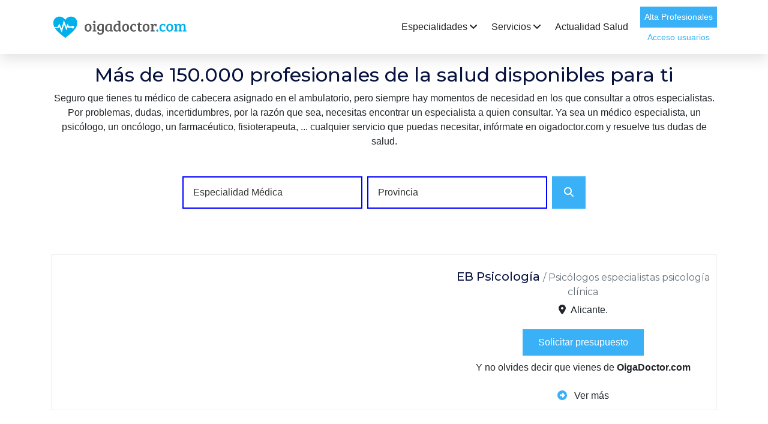

--- FILE ---
content_type: text/html; charset=utf-8
request_url: https://www.oigadoctor.com/profesionales-salud/
body_size: 17552
content:
<!DOCTYPE HTML> <!--[if lt IE 7]>      <html class="lt-ie9 lt-ie8 lt-ie7" lang="es"> <![endif]--> <!--[if IE 7]>         <html class="lt-ie9 lt-ie8" lang="es"> <![endif]--> <!--[if IE 8]>         <html class="lt-ie9" lang="es"> <![endif]--> <!--[if gt IE 8]><!--> <html lang="es"> <!--<![endif]--> <head> <title>profesionales de la salud - OigaDoctor.com</title> <meta charset="utf-8"> <meta content="width=device-width" name="viewport"> <meta http-equiv="content-type" content="text/html; charset=UTF-8"/> <meta property="og:site_name" content="OigaDoctor.com" /> <meta name="robots" content="all"/><meta name="title" content="profesionales de la salud - OigaDoctor.com"/><meta name="description" content="Encuentra los mejores profesionales de la salud en España  para ayudarte a mejorar la tuya en una guía especializada en servicios médicos y de salud. Descripciones detalladas, opiniones de usuarios y posibilidad de contactar y pedir cita."/><meta name="keywords" content="medicos, doctores, centros médicos, clínicas, dentistas, psicólogos, psiquiatras, cirujanos, farmacéuticos, fisioterapeutas, oftalmólogos"/><meta name="og:site_name" content="OigaDoctor.com"/> <link rel="canonical" href="https://www.oigadoctor.com/profesionales-salud/"/> <!--[if gte IE 9]>
<link href="https://oigadoctor.vstatics.com/css/oigadoctor.css?revision=20250411083920" rel="stylesheet" />
<![endif]--> <!--[if !IE]><!-->
<link href="https://oigadoctor.vstatics.com/css/oigadoctor.css?revision=20250411083920" rel="stylesheet" />
<!--<![endif]--> <!--[if lt IE 9]>
    <link type="text/css" rel="stylesheet" href="https://oigadoctor.vstatics.com//css/bootstrap.min.4.5.2.css" />
    <script src="https://oigadoctor.vstatics.com/v1/dist/js/html5-3.7.0.js"></script>
    <script src="https://oigadoctor.vstatics.com/v1/dist/js/respond-1.3.0.js"></script>
<link href="https://oigadoctor.vstatics.com/css/oigadoctor.css?revision=20250411083920" rel="stylesheet" />
<![endif]--> <link rel="stylesheet" href="https://pro.fontawesome.com/releases/v5.5.0/css/all.css" integrity="sha384-j8y0ITrvFafF4EkV1mPW0BKm6dp3c+J9Fky22Man50Ofxo2wNe5pT1oZejDH9/Dt" crossorigin="anonymous"> <link rel="stylesheet" href="https://stackpath.bootstrapcdn.com/bootstrap/4.5.2/css/bootstrap.min.css"> <link rel="stylesheet" href="https://cdnjs.cloudflare.com/ajax/libs/font-awesome/6.5.1/css/all.min.css"> <link rel="stylesheet" href="https://cdnjs.cloudflare.com/ajax/libs/OwlCarousel2/2.3.4/assets/owl.carousel.min.css"> <link rel="stylesheet" href="https://cdnjs.cloudflare.com/ajax/libs/OwlCarousel2/2.3.4/assets/owl.theme.default.min.css"> <link href="https://fonts.googleapis.com/css?family=Titillium+Web:400,300,400italic,700,600" rel="stylesheet" type="text/css" /> <link href='https://fonts.googleapis.com/css?family=Oxygen:400,300,700' rel='stylesheet' type='text/css' /> <script type="text/javascript" src="https://oigadoctor.vstatics.com/v1/dist/js/es/general.js?revision=20250411083920"></script> <meta name="mobile-web-app-capable" content="yes"> <link rel="shortcut icon" type="image/x-icon" href="https://oigadoctor.vstatics.com/img/oigadoctor/favicon.ico" /> <link rel="icon" sizes='196x196' href="https://oigadoctor.vstatics.com/img/oigadoctor/touch-icon-196x196.png" /> <link rel="apple-touch-icon-precomposed" sizes='152X152' href="https://oigadoctor.vstatics.com/img/oigadoctor/touch-icon-152x152.png" /> <link rel="apple-touch-icon-precomposed" sizes='114x114' href="https://oigadoctor.vstatics.com/img/oigadoctor/icon114x114.png" /> <link rel="apple-touch-icon-precomposed" sizes='72x72' href="https://oigadoctor.vstatics.com/img/oigadoctor/icon72x72.png" /> <link rel="apple-touch-icon-precomposed" sizes='57x57' href="https://oigadoctor.vstatics.com/img/oigadoctor/icon57x57.png" /> <link rel="stylesheet" href="https://cdnjs.cloudflare.com/ajax/libs/leaflet/1.3.1/leaflet.css" /> <style>#google_maps .leaflet-control-zoom {width: 34px;}</style> <script src="https://cdnjs.cloudflare.com/ajax/libs/leaflet/1.3.1/leaflet.js"></script> <script>
    var maptiler_api_key = "N5rAtBwB6IrlFWGpMmhD";
</script> <script type="text/javascript">
    var _gaq = _gaq || [];
    _gaq.push(['_setAccount', "UA-45486071-4"]);

        _gaq.push(['_trackPageview']);
    
    
    (function() {
    var ga = document.createElement('script');     ga.type = 'text/javascript'; ga.async = true;
    ga.src = ('https:'   == document.location.protocol ? 'https://ssl'   : 'http://www') + '.google-analytics.com/ga.js';
    var s = document.getElementsByTagName('script')[0];
    s.parentNode.insertBefore(ga, s);
    })();
    
</script> <script async='async' src='https://www.googletagservices.com/tag/js/gpt.js'></script> <script>
  var googletag = googletag || {};
  googletag.cmd = googletag.cmd || [];
</script> <script>
  googletag.cmd.push(function () {
          if (citiservi.utils.is_mobile()) {
              // LOS BANNERS DE MOBILE
              googletag.cmd.push(function() {
                  googletag.defineSlot('/22194601/oigadoctor/sticky_footer', [[320, 50], [300, 100], [320, 100]], 'div-gpt-ad-1728635838042-6').addService(googletag.pubads());
                  googletag.defineSlot('/22194601/oigadoctor/search_top', [[300, 100], [320, 100], [320, 50]], 'div-gpt-ad-1728635838042-1').addService(googletag.pubads());
                  googletag.defineSlot('/22194601/oigadoctor/search_mod_1', [[300, 250], [300, 100]], 'div-gpt-ad-1728635838042-2').addService(googletag.pubads());
                  googletag.defineSlot('/22194601/oigadoctor/search_mod_2', [[300, 250], [300, 600]], 'div-gpt-ad-1728635838042-3').addService(googletag.pubads());
                  googletag.defineSlot('/22194601/oigadoctor/search_mod_1', [[300, 250], [300, 100]], 'div-gpt-ad-1728635838042-4').addService(googletag.pubads());
                  googletag.defineSlot('/22194601/oigadoctor/search_footer', [[300, 100], [320, 100], [320, 50]], 'div-gpt-ad-1728635838042-5').addService(googletag.pubads());
                });
          } else {
            // LOS BANNERS DE DESKTOP
            googletag.cmd.push(function() {
              googletag.defineSlot('/22194601/oigadoctor/search_top', [[728, 90], [980, 250], [970, 250]], 'div-gpt-ad-1728635838042-1').addService(googletag.pubads());
              googletag.defineSlot('/22194601/oigadoctor/search_mod_1', [[728, 90], [980, 250], [970, 250]], 'div-gpt-ad-1728635838042-2').addService(googletag.pubads());
              googletag.defineSlot('/22194601/oigadoctor/search_mod_2', [[728, 90], [980, 250], [970, 250]], 'div-gpt-ad-1728635838042-3').addService(googletag.pubads());
              googletag.defineSlot('/22194601/oigadoctor/search_mod_3', [[728, 90], [980, 250], [970, 250]], 'div-gpt-ad-1728635838042-4').addService(googletag.pubads());
              googletag.defineSlot('/22194601/oigadoctor/search_footer', [[728, 90], [980, 250], [970, 250]], 'div-gpt-ad-1728635838042-5').addService(googletag.pubads());
            });

          }
      googletag.pubads().collapseEmptyDivs(true);
      // SEGMENTACION CITISERVI
      
      if (typeof dx_add_segment === 'function'){dx_add_segment();}
      // ---------------------------------------------------------
      
      googletag.pubads().enableSingleRequest();
      googletag.pubads().enableLazyLoad({
          fetchMarginPercent: 500,
          renderMarginPercent: 100,
          mobileScaling: 2.0  
      });
      googletag.enableServices();
  });
  </script> </head> <body > <header id="header" class="header"> <nav id="main-nav" class="navbar navbar-expand-lg"> <div class="container"> <a class="navbar-brand" href="/" title="OigaDoctor"> <img class="logo-default logo-1x" src="https://oigadoctor.vstatics.com/img/oigadoctor/logo_negativo.png" alt="Logo"> </a> <h2 id="main-nav-label" class="screen-reader-text">Navegación principal </h2> <button class="navbar-toggler collapsed" type="button" data-toggle="collapse" data-target="#navbarNavDropdown" aria-controls="navbarNavDropdown" aria-expanded="false" aria-label="Alternar la navegación"> <div class="btn-line ham-top"></div> <div class="btn-line ham-middle"></div> <div class="btn-line ham-bottom"></div> </button> <div id="navbarNavDropdown" class="collapse navbar-collapse "> <ul id="main-menu" class="navbar-nav mr-0 ml-auto"> <li class="menu-item has-submenu dropdown position-static"> <a class="menu-link" href="#" data-toggle="dropdown" data-bs-toggle="dropdown" aria-haspopup="true" aria-expanded="false">Especialidades</a> <ul class="list-unstyled dropdown-menu"> <h5><a href="https://www.oigadoctor.com/profesionales-salud/">Especialidades por categoría</a></h5> <li><a href="/asociaciones-autoayuda/">Asociaciones de autoayuda</a></li> <li><a href="/fundaciones-ayuda-atencion-al-discapacitado-fisico/">Fundaciones de ayuda y atención al discapacitado físico</a></li> <li><a href="/fundaciones-ayuda-atencion-al-discapacitado-psiquico/">Fundaciones de ayuda y atención al discapacitado psíquico</a></li> <li><a href="/centro-recuperacion-funcional-fisioterapia/">Centro de recuperación funcional y fisioterapia</a></li> <li><a href="/centro-rehabilitacion-fisica-deportiva/">Centro de rehabilitación física y deportiva</a></li> <li><a href="/centro-resonancia-magnetica/">Centro de resonancia magnética</a></li> <li><a href="/alergologos/">Alergólogos</a></li> <li><a href="/cardiologos-cardiologia/">Cardiólogos - Cardiología</a></li> <li><a href="/cirugia-cardiovascular/">Cirugía cardiovascular</a></li> <li><a href="/cirugia-digestiva-para-adelgazar/">Cirugía digestiva para adelgazar</a></li> <li><a href="/cirugia-plastica-reparadora/">Cirugía estética, plástica</a></li> <li><a href="/clinica-medicina-estetica/">Clínica medicina estética</a></li> <li><a href="/audifonos/">Audífonos</a></li> <li><a href="/audioprotesistas/">Audioprotesistas</a></li> <li><a href="/ayudas-mecanicas-personas-movilidad-reducida/">Ayudas mecánicas para personas con movilidad reducidad</a></li> <li><a href="/analisis-clinicos/">Análisis clínicos</a></li> <li><a href="/certificados-medicos/">Certificados médicos</a></li> <li><a href="/certificados-psicotecnicos/">Certificados psicotécnicos</a></li> <li><a href="/abogados-especialistas-negligencias-medicas/">Abogados especialistas en negligencias médicas</a></li> <li><a href="/seguros-medicos-salud/">Seguros médicos de salud</a></li> <li><a href="/sociedades-medicas/">Sociedades médicas</a></li> <li><a href="/ambulancias/">Ambulancias</a></li> <li><a href="/ambulancias-aereas/">Ambulancias Aéreas</a></li> <li><a href="/ambulatorios-centros-salud/">Ambulatorios y Centros de Salud</a></li> <li><a href="/ancianos/">Ancianos</a></li> <li><a href="/asistencia-domicilio/">Asistencia a domicilio</a></li> <li><a href="/centros-dia/">Centros de día</a></li> <li><a href="/acupuntura/">Acupuntura</a></li> <li><a href="/balnearios/">Balnearios</a></li> <li><a href="/centros-estimulacion-intelectual-infantil/">Centros de estimulación intelectual infantil</a></li> </ul> </li> <li class="menu-item has-submenu dropdown position-static"> <a class="menu-link" href="#" data-toggle="dropdown" data-bs-toggle="dropdown" aria-haspopup="true" aria-expanded="false">Servicios</a> <ul class="list-unstyled dropdown-menu dropdown-simple"> <li> <a href="https://www.oigadoctor.com/opiniones/" title="Valoraciones">Valoraciones</a> </li> <li> <a href="https://www.oigadoctor.com/solicitudes/" title="Solicitudes">Solicitudes</a> </li> <li> <a href="https://www.oigadoctor.com/ofertas/" title="Ofertas">Ofertas</a> </li> <li> <a href="https://www.oigadoctor.com/preguntas-respuestas/" title="Consultorio">Consultorio</a> </li> </ul> </li> <li class="menu-item"> <a class="menu-link" href="https://www.oigadoctor.com/ideas/" title="Actualidad Salud">Actualidad Salud</a> </li> <li class="menu-item"> <a class="btn btn-flat btnlog" href="https://www.oigadoctor.com/profesionales-salud/alta.html">Alta Profesionales</a> <a class="login-pro login_modal_header btn btn btnlog" href="#">Acceso usuarios</a> </li> <li class="menu-item d-lg-none"> <a class="menu-link" href="https://www.oigadoctor.com/informacion/contactar.html">Contacto </a> </li> <li class="menu-item d-lg-none has-submenu dropdown position-static"> <a class="menu-link" href="#" data-toggle="dropdown" data-bs-toggle="dropdown" aria-haspopup="true" aria-expanded="false">Legal </a> <ul class="list-unstyled dropdown-menu"> <li><a href="https://www.oigadoctor.com/informacion/terminos-legales.html">Aviso Legal</a></li> <li><a href="https://www.oigadoctor.com/informacion/politica-privacidad.html">Política de Privacidad</a></li> <li><a href="https://www.oigadoctor.com/informacion/politica-cookies.html">Política de Cookies</a></li> </ul> </li> </ul> </div> </div> </nav> </header> <div id="modals-login-header"></div> <script type="text/javascript">
            $(document).ready(function() {
                $('a.login_modal_header').on('click', function() {
                    var callback = function(response){
                        citiservi.utils.do_get({
                            url: '/1.0/users/login_tokenizator',
                            success_func: function(response, status) {
                                if (response.status == 200) {
                                    window.location = "https://adforms.citiservi.es?token="+response.user_token;
                                } else {
                                    alert('Ha ocurrido un error inesperado. Inténtalo de nuevo más tarde.');
                                }
                            }
                        });
                    };
                    citiservi.auth.set_callback('success_login', callback);
                    if (!$('#modals-login-header').html()) {
                        citiservi.utils.do_get({
                            url: '/1.0/_common/get_split_login_html',
                            success_func: function(response, status) {
                                if (response.status == 200) {
                                    $('#modals-login-header').html(response.html);
                                    $('#split_login_modal').modal();
                                } else {
                                    alert('Ha ocurrido un error inesperado. Inténtalo de nuevo más tarde.');
                                }
                            }
                        });
                    } else {
                        $('#split_login_modal').modal();
                    }
                });
                    $('#especialidad').on('focus', function () {
    $(".search-box#selectSpecs").show();
    });
    $('#provincia').on('focus', function () {
        $(".search-box#selectRegion").show();
    });
    $(document).on('mousedown', function(event) {
      var searchBox = $(".search-box");
      
      if (!searchBox.is(event.target) && !searchBox.has(event.target).length && event.target !== $('#especialidad')[0]) {
        searchBox.hide();
      }
      if (!searchBox.is(event.target) && !searchBox.has(event.target).length && event.target !== $('#provincia')[0]) {
        searchBox.hide();
      }
    });
    $('#selectSpecs .search-list li a').on('click', function (e) {
        e.preventDefault();
        var selectedText = $(this).text();
        $('#especialidad').val(selectedText);
        url = '/ws/geodrop?what='+ selectedText;
        $.ajax({
              type : 'GET',
              url : url,
              async : true,
              success : function(data) {
                geodropdown = JSON.parse(data.geodropdown,true);
                var resultList = $("#selectRegion ul");
                resultList.empty();
                for (var index = 0; index < geodropdown.length; index++) {
                    var result = geodropdown[index];
                    var listItem = $("<li></li>");
                    listItem.html('<a href='+result.href+'>' +result.geo +'</a>');
                    resultList.append(listItem);
                }
                recharge_region()
              },
              error : function(request, status, error) {

              },
        });

        $('.search-box').hide();
    });
    recharge_region()
});
function recharge_region() {
    $('#selectRegion .search-list li a').on('click', function (e) {
        e.preventDefault();
        var selectedText = $(this).text();
        $('#provincia').val(selectedText);
        $('.search-box').hide();
    });
}
            
            </script> <main class="wrapper"> <section class="pt-3 divider"> <div class="container"> <div class="section-content"> <div class="text-center"> <div id='div-gpt-ad-1728635838042-1' style='min-width: 300px; min-height: 50px;padding-bottom: 15px;'> <script>
    googletag.cmd.push(function() { googletag.display('div-gpt-ad-1728635838042-1'); });
  </script> </div> </div> <div class=" row"> <div class="col-md-12 text-center"> <h1 class="h2">Más de 150.000 profesionales de la salud disponibles para ti</h1> <p class="hidden-xs">Seguro que tienes tu médico de cabecera asignado en el ambulatorio, pero siempre hay momentos de necesidad en los que consultar a otros especialistas. Por problemas, dudas, incertidumbres, por la razón que sea, necesitas encontrar un especialista a quien consultar. Ya sea un médico especialista, un psicólogo, un oncólogo, un farmacéutico, fisioterapeuta, ... cualquier servicio que puedas necesitar, infórmate en oigadoctor.com y resuelve tus dudas de salud.</p> </div> <div class="col-lg-12 ml-auto mr-auto align-items-center text-center"> </div> <div class="col-xl-10 ml-auto mr-auto d-flex align-items-center"> <form class="home form-inline ml-auto mr-auto" name="search" method="get" autocomplete="off" action="https://www.oigadoctor.com/profesionales-salud/buscar"> <label class="" for="especialidad">Especialidad</label> <input class="form-control mr-2" id="especialidad" type="text" name="what" value="" placeholder="Especialidad Médica"> <label class="" for="provincia">Provincia:</label> <div id="selectSpecs" class="search-box" style="display:none;"> <ul class="search-list"> <li><a href="/asociaciones-autoayuda/">Asociaciones de autoayuda</a></li> <li><a href="/fundaciones-ayuda-atencion-al-discapacitado-fisico/">Fundaciones de ayuda y atención al discapacitado físico</a></li> <li><a href="/fundaciones-ayuda-atencion-al-discapacitado-psiquico/">Fundaciones de ayuda y atención al discapacitado psíquico</a></li> <li><a href="/fundaciones-asociaciones-apoyo-atencion-familia/">Fundaciones y asociaciones de apoyo y atención a la familia</a></li> <li><a href="/fundaciones-asociaciones-apoyo-atencion-personas-mayores/">Fundaciones y asociaciones de apoyo y atención de personas mayores</a></li> <li><a href="/fundaciones-asociaciones-atencion-minorias-sociales/">Fundaciones y asociaciones de atención de minorias sociales</a></li> <li><a href="/fundaciones-asociaciones-atencion-proteccion-menor/">Fundaciones y asociaciones de atención y protección del menor</a></li> <li><a href="/fundaciones-asociaciones-ayuda-alcoholicos/">Fundaciones y asociaciones de ayuda a alcohólicos</a></li> <li><a href="/fundaciones-asociaciones-ayuda-ludopatas/">Fundaciones y asociaciones de ayuda a ludópatas</a></li> <li><a href="/fundaciones-asociaciones-ayuda-toxicomanos/">Fundaciones y asociaciones de ayuda a toxicómanos</a></li> <li><a href="/fundaciones-asociaciones-ayuda-humanitaria/">Fundaciones y asociaciones de ayuda humanitaria</a></li> <li><a href="/centro-recuperacion-funcional-fisioterapia/">Centro de recuperación funcional y fisioterapia</a></li> <li><a href="/centro-rehabilitacion-fisica-deportiva/">Centro de rehabilitación física y deportiva</a></li> <li><a href="/centro-resonancia-magnetica/">Centro de resonancia magnética</a></li> <li><a href="/centros-correccion-auditiva/">Centros de corrección auditiva</a></li> <li><a href="/centros-dia-gratuitos-discapacitados-fisicos/">Centros de dia gratuitos para discapacitados físicos</a></li> <li><a href="/centros-dia-gratuitos-discapacitados-psiquicos/">Centros de dia gratuitos para discapacitados psíquicos</a></li> <li><a href="/centros-recuperacion-minusvalidos-fisicos/">Centros de recuperación de minusvalidos físicos</a></li> <li><a href="/centros-vacunacion-internacional/">Centros de vacunación internacional</a></li> <li><a href="/centros-vacunacion-nacional/">Centros de vacunación nacional</a></li> <li><a href="/centros-dieteticos/">Centros dietéticos</a></li> <li><a href="/centros-gratuitos-rehabilitacion-asistencia-drogadictos/">Centros gratuitos de rehabilitación y asistencia drogadictos</a></li> <li><a href="/centros-medicos/">Centros médicos</a></li> <li><a href="/centros-ocupacionales-menores-gratuitos/">Centros ocupacionales para menores gratuitos</a></li> <li><a href="/centros-privados-rehabilitacion-alcoholicos/">Centros privados de rehabilitación de alcoholicos</a></li> <li><a href="/centros-privados-rehabilitacion-danos-cerebrales/">Centros privados de rehabilitación de daños cerebrales</a></li> <li><a href="/centros-privados-rehabilitacion-asistencia-drogadictos/">Centros privados de rehabilitación y asistencia a drogadictos</a></li> <li><a href="/centros-residenciales-gratuitos-discapacitados-fisicos/">Centros residenciales gratuitos para discapacitados físicos</a></li> <li><a href="/centros-residenciales-gratuitos-discapacitados-psiquicos/">Centros residenciales gratuitos para discapacitados psíquicos</a></li> <li><a href="/centros-servicios-sanitarios-empresas-gestion/">Centros y servicios sanitarios: empresas de gestión</a></li> <li><a href="/clinica-salud-mental/">Clínica de salud mental</a></li> <li><a href="/clinica-alcoholico/">Clínica para alcohólico</a></li> <li><a href="/clinica-termal/">Clínica termal</a></li> <li><a href="/clinica-urologica/">Clínica urológica</a></li> <li><a href="/clinicas-capilares/">Clínicas capilares</a></li> <li><a href="/clinicas-control-peso/">Clínicas de control de peso</a></li> <li><a href="/clinicas-fertilidad-reproduccion-asistida/">Clínicas de fertilidad y reproducción asistida</a></li> <li><a href="/clinicas-radiodiagnostico/">Clínicas de radiodiagnóstico</a></li> <li><a href="/clinicas-radiodiagnostico-diagnostico-imagen/">Clínicas de radiodiagnóstico: diagnóstico por imagen</a></li> <li><a href="/clinicas-trastornos-conducta-alimentaria/">Clínicas de trastornos de la conducta alimentaria</a></li> <li><a href="/clinicas-pie/">Clínicas del pie</a></li> <li><a href="/clinicas-ginecologicas/">Clínicas ginecológicas</a></li> <li><a href="/clinicas-medicas/">Clínicas médicas</a></li> <li><a href="/clinicas-oftalmologicas/">Clínicas oftalmológicas</a></li> <li><a href="/clinicas-podologicas/">Clínicas podólogicas</a></li> <li><a href="/discapacitados-centros-atencion-residencias/">Discapacitados: centros de atención y residencias</a></li> <li><a href="/hospitales/">Hospitales</a></li> <li><a href="/hospitales-infantiles/">Hospitales infantiles</a></li> <li><a href="/inseminacion-artificial-humana-centros/">Inseminación artificial humana: centros</a></li> <li><a href="/residencias-privadas-discapacitados/">Residencias privadas para discapacitados</a></li> <li><a href="/residencias-sanitarias/">Residencias sanitarias</a></li> <li><a href="/salud-mental-psiquiatria-centros-sanitarios/">Salud mental y psiquiatría: centros sanitarios</a></li> <li><a href="/sanatorios/">Sanatorios</a></li> <li><a href="/alergologos/">Alergólogos</a></li> <li><a href="/cardiologos-cardiologia/">Cardiólogos - Cardiología</a></li> <li><a href="/cirugia-cardiovascular/">Cirugía cardiovascular</a></li> <li><a href="/cirugia-general-aparato-digestivo/">Cirugía general y del aparato digestivo</a></li> <li><a href="/cirugia-maxilofacial/">Cirugía maxilofacial</a></li> <li><a href="/dentistas-clinicas-dentales/">Dentistas y Clínicas dentales</a></li> <li><a href="/dermatologos/">Dermatólogos</a></li> <li><a href="/endocrinologia-nutricion/">Endocrinología y nutrición</a></li> <li><a href="/especialistas-cirugia-general-aparato-digestivo/">Especialistas cirugía general y del aparato digestivo</a></li> <li><a href="/especialistas-cirugia-cardiovascular/">Especialistas en cirugía cardiovascular</a></li> <li><a href="/ginecologos/">Ginecólogos</a></li> <li><a href="/logopedas/">Logopedas</a></li> <li><a href="/medicina-legal-forense/">Medicina legal y forense</a></li> <li><a href="/medico-especialista-angiologia/">Médico especialista en angiologia</a></li> <li><a href="/medico-especialista-nefrologia/">Médico especialista en nefrología</a></li> <li><a href="/medico-especialista-oncologia-medica/">Médico especialista en oncología médica</a></li> <li><a href="/medicos/">Médicos</a></li> <li><a href="/medicos-familia/">Médicos de familia</a></li> <li><a href="/medicos-especialistas/">Médicos especialistas</a></li> <li><a href="/medicos-especialistas-aparato-digestivo/">Médicos especialistas aparato digestivo</a></li> <li><a href="/medicos-especialistas-bioquimica-clinica/">Médicos especialistas bioquímica clínica</a></li> <li><a href="/medicos-especialistas-dermatologia-medico-quirurgica-venereologia/">Médicos especialistas dermatología médico-quirúrgica y venereología</a></li> <li><a href="/medicos-especialistas-dermatovenereologia/">Médicos especialistas dermatovenereologia</a></li> <li><a href="/medicos-especialistas-medicina-espacial/">Médicos especialistas medicina espacial</a></li> <li><a href="/medicos-especialistas-medicina-preventiva-salud-publica/">Médicos especialistas medicina preventiva y salud pública</a></li> <li><a href="/medicos-especialistas-microbiologia-parasitologia/">Médicos especialistas microbiología y parasitología</a></li> <li><a href="/medicos-especialistas-analisis-clinicos/">Médicos especialistas: análisis clínicos</a></li> <li><a href="/medicos-especialistas-anatomia-patologica/">Médicos especialistas: anatomía patológica</a></li> <li><a href="/medicos-especialistas-anestesiologia-reanimacion/">Médicos especialistas: anestesiología y reanimación</a></li> <li><a href="/medicos-especialistas-angiologia-cirugia-vascular/">Médicos especialistas: angiología y cirugía vascular</a></li> <li><a href="/medicos-especialistas-cirugia-cardiovascular/">Médicos especialistas: cirugía cardiovascular</a></li> <li><a href="/medicos-especialistas-cirugia-general-aparato-digestivo/">Médicos especialistas: cirugía general y del aparato digestivo</a></li> <li><a href="/medicos-especialistas-cirugia-oral-maxilofacial/">Médicos especialistas: cirugía oral y maxilofacial</a></li> <li><a href="/medicos-especialistas-cirugia-ortopedica-traumatologia/">Médicos especialistas: cirugía ortopédica y traumatología</a></li> <li><a href="/medicos-especialistas-cirugia-pediatrica/">Médicos especialistas: cirugía pediátrica</a></li> <li><a href="/medicos-especialistas-cirugia-toracica/">Médicos especialistas: cirugía torácica</a></li> <li><a href="/medicos-especialistas-estomatologia/">Médicos especialistas: estomatología</a></li> <li><a href="/medicos-especialistas-foniatria/">Médicos especialistas: foniatría</a></li> <li><a href="/medicos-especialistas-geriatria/">Médicos especialistas: geriatría</a></li> <li><a href="/medicos-especialistas-hematologia-hemoterapia/">Médicos especialistas: hematología y hemoterapía</a></li> <li><a href="/medicos-especialistas-medicina-educacion-fisica-deporte/">Médicos especialistas: medicina de la educación física y del deporte</a></li> <li><a href="/medicos-especialistas-medicina-trabajo/">Médicos especialistas: medicina del trabajo</a></li> <li><a href="/medicos-especialistas-medicina-fisica-rehabilitacion/">Médicos especialistas: medicina física y rehabilitación</a></li> <li><a href="/medicos-especialistas-medicina-interna/">Médicos especialistas: medicina interna</a></li> <li><a href="/medicos-especialistas-neumologia/">Médicos especialistas: neumología</a></li> <li><a href="/medicos-especialistas-neurocirugia/">Médicos especialistas: neurocirugía</a></li> <li><a href="/medicos-especialistas-neurofisiologia-clinica/">Médicos especialistas: neurofisiología clínica</a></li> <li><a href="/medicos-especialistas-neurologia/">Médicos especialistas: neurología</a></li> <li><a href="/medicos-especialistas-oncologia-radioterapica/">Médicos especialistas: oncología radioterápica</a></li> <li><a href="/medicos-especialistas-otorrinolaringologia/">Médicos especialistas: otorrinolaringología</a></li> <li><a href="/cirugia-digestiva-para-adelgazar/">Cirugía digestiva para adelgazar</a></li> <li><a href="/cirugia-plastica-reparadora/">Cirugía estética, plástica</a></li> <li><a href="/clinica-medicina-estetica/">Clínica medicina estética</a></li> <li><a href="/clinicas-adelgazamiento/">Clínicas de adelgazamiento</a></li> <li><a href="/clinicas-estetica/">Clínicas de estética</a></li> <li><a href="/estetica-nutricion/">Estética y nutrición</a></li> <li><a href="/medicos-medicina-estetica/">Medicina estética</a></li> <li><a href="/tratamiento-estetico-quirurgico/">Tratamiento estetico quirurgico</a></li> <li><a href="/tratamientos-capilares/">Tratamientos capilares</a></li> <li><a href="/audifonos/">Audífonos</a></li> <li><a href="/audioprotesistas/">Audioprotesistas</a></li> <li><a href="/ayudas-mecanicas-personas-movilidad-reducida/">Ayudas mecánicas para personas con movilidad reducidad</a></li> <li><a href="/depositos-dentales/">Depósitos dentales</a></li> <li><a href="/farmaceuticos/">Farmacéuticos</a></li> <li><a href="/farmacias/">Farmacias</a></li> <li><a href="/farmacias-equipamiento/">Farmacias: equipamiento</a></li> <li><a href="/farmacias-equipamiento-e-instalacion/">Farmacias: equipamiento e instalacion</a></li> <li><a href="/gases-medicinales/">Gases medicinales</a></li> <li><a href="/herbolarios/">Herbolarios</a></li> <li><a href="/higienico-sanitarios-articulos/">Higiénico-sanitarios: artículos</a></li> <li><a href="/hospitales-clinicas-suministros/">Hospitales y clínicas: suministros</a></li> <li><a href="/mascarillas-antivaho/">Mascarillas Antivaho</a></li> <li><a href="/material-fisioterapia/">Material fisioterapia</a></li> <li><a href="/materiales-clinico-quirurgicos/">Materiales clínico-quirúrgicos</a></li> <li><a href="/medicina-aparatos-equipos-mayoristas/">Medicina aparatos y equipos: mayoristas</a></li> <li><a href="/medicina-deportiva-rehabilitacion-productos-establecimientos/">Medicina deportiva y rehabilitación productos: establecimientos</a></li> <li><a href="/medicina-equipos/">Medicina: equipos</a></li> <li><a href="/opticas/">Ópticas</a></li> <li><a href="/ortopedias-material-ortopedico/">Ortopedias, material ortopédico</a></li> <li><a href="/parafarmacias/">Parafarmacias</a></li> <li><a href="/podologia-equipos-productos/">Podología: equipos y productos</a></li> <li><a href="/productos-ayuda-discapacitados/">Productos de Ayuda a Discapacitados</a></li> <li><a href="/protesicos-dentales/">Protésicos dentales</a></li> <li><a href="/protesis-mamarias-establecimientos/">Prótesis mamarias: establecimientos</a></li> <li><a href="/protesis-oculares-fabricacion/">Prótesis oculares: fabricacion</a></li> <li><a href="/protesis-ortopedicas-fabricacion/">Prótesis ortopédicas: fabricacion</a></li> <li><a href="/analisis-clinicos/">Análisis clínicos</a></li> <li><a href="/certificados-medicos/">Certificados médicos</a></li> <li><a href="/certificados-psicotecnicos/">Certificados psicotécnicos</a></li> <li><a href="/ecografia-3d-4d/">Ecografía 3D 4D</a></li> <li><a href="/ecografias/">Ecografías</a></li> <li><a href="/laboratorio-analisis-contrastes/">Laboratorio de análisis y contrastes</a></li> <li><a href="/laboratorio-genetica/">Laboratorio de genética</a></li> <li><a href="/laboratorios-biologicos-microbiologicos/">Laboratorios biológicos y microbiológicos</a></li> <li><a href="/laboratorios-clinicos/">Laboratorios clínicos</a></li> <li><a href="/laboratorios-analisis-alimentarios/">Laboratorios de análisis alimentarios</a></li> <li><a href="/laboratorios-analisis-clinicos/">Laboratorios de análisis clinicos</a></li> <li><a href="/laboratorios-anatomia-patologica/">Laboratorios de anatomía patológica</a></li> <li><a href="/laboratorios-farmacologia-homeopatica/">Laboratorios de farmacologia homeopática</a></li> <li><a href="/laboratorios-plantas-medicinales/">Laboratorios de plantas medicinales</a></li> <li><a href="/laboratorios-terapia-celular-medicina-regenerativa/">Laboratorios de terapia celular y medicina regenerativa</a></li> <li><a href="/laboratorios-dentales/">Laboratorios dentales</a></li> <li><a href="/laboratorios-equipos-fabricacion/">Laboratorios equipos: fabricación</a></li> <li><a href="/laboratorios-farmaceuticos/">Laboratorios farmacéuticos</a></li> <li><a href="/reconocimientos-medicos/">Reconocimientos médicos</a></li> <li><a href="/reparacion-equipos-medicos/">Reparación de equipos médicos</a></li> <li><a href="/abogados-especialistas-negligencias-medicas/">Abogados especialistas en negligencias médicas</a></li> <li><a href="/seguros-medicos-salud/">Seguros médicos de salud</a></li> <li><a href="/sociedades-medicas/">Sociedades médicas</a></li> <li><a href="/ambulancias/">Ambulancias</a></li> <li><a href="/ambulancias-aereas/">Ambulancias Aéreas</a></li> <li><a href="/ambulatorios-centros-salud/">Ambulatorios y Centros de Salud</a></li> <li><a href="/asistencia-sanitaria-eventos/">Asistencia sanitaria a eventos</a></li> <li><a href="/atencion-temprana/">Atención temprana</a></li> <li><a href="/ats/">ATS</a></li> <li><a href="/ats-diplomados-enfermeria/">ATS y Diplomados en enfermería</a></li> <li><a href="/audiologia/">Audiología</a></li> <li><a href="/consultoria-farmaceutica/">Consultoría farmacéutica</a></li> <li><a href="/distribuidor-material-sanitario/">Distribuidor de material sanitario</a></li> <li><a href="/educacion-maternal-preparacion-al-parto/">Educación maternal y preparación al parto</a></li> <li><a href="/educacion-maternal-preparacion-al-parto-servicios-privados/">Educación maternal y preparación al parto: servicios privados</a></li> <li><a href="/eliminacion-liendres-piojos/">Eliminación de piojos y liendres</a></li> <li><a href="/higienistas-dentales/">Higienistas dentales</a></li> <li><a href="/instituto-nacional-gestion-sanitaria-insalud/">Instituto nacional de gestion sanitaria insalud</a></li> <li><a href="/instituto-nacional-toxicologia-ciencias-forenses/">Instituto nacional de toxicología y ciencias forenses</a></li> <li><a href="/institutos-medicos/">Institutos médicos</a></li> <li><a href="/medicamentos-recogida-clasificacion/">Medicamentos: recogida y clasificación</a></li> <li><a href="/peritos-medicos/">Peritos Médicos</a></li> <li><a href="/preparacion-al-parto/">Preparación al parto</a></li> <li><a href="/salud-mental/">Salud mental</a></li> <li><a href="/salud-bienestar-servicios/">Salud y bienestar: servicios</a></li> <li><a href="/servicios-matrona/">Servicios de matrona</a></li> <li><a href="/teleasistencia-personas-mayores/">Teleasistencia para personas mayores</a></li> <li><a href="/urgencias-medicas/">Urgencias médicas</a></li> <li><a href="/ancianos/">Ancianos</a></li> <li><a href="/asistencia-domicilio/">Asistencia a domicilio</a></li> <li><a href="/centros-dia/">Centros de día</a></li> <li><a href="/residencias-ancianos/">Residencias de ancianos</a></li> <li><a href="/residencias-ancianos-regimen-abierto/">Residencias de ancianos de régimen abierto</a></li> <li><a href="/residencias-geriatricas/">Residencias geriátricas</a></li> <li><a href="/residencias-personas-mayores/">Residencias para personas mayores</a></li> <li><a href="/servicio-tercera-edad/">Servicio para la tercera edad</a></li> <li><a href="/tercera-edad-articulos-servicios/">Tercera edad: articulos y servicios</a></li> <li><a href="/viviendas-supervisadas/">Viviendas supervisadas</a></li> <li><a href="/acupuntura/">Acupuntura</a></li> <li><a href="/balnearios/">Balnearios</a></li> <li><a href="/centros-estimulacion-intelectual-infantil/">Centros de estimulación intelectual infantil</a></li> <li><a href="/chi-kung-qigong-escuelas-terapeutas/">Chi kung (qigong): escuelas y terapeutas</a></li> <li><a href="/cigarrillo-electronico/">Cigarrillo electrónico</a></li> <li><a href="/curso-yoga/">Curso de yoga</a></li> <li><a href="/dejar-fumar/">Dejar de fumar</a></li> <li><a href="/depilacion-laser/">Depilación láser</a></li> <li><a href="/drenaje-linfatico-tratamientos/">Drenaje linfático: tratamientos</a></li> <li><a href="/drogodependencia-centros-asistenciales/">Drogodependencia: centros asistenciales</a></li> <li><a href="/entrenador-personal/">Entrenador personal</a></li> <li><a href="/fisioterapia-deportiva/">Fisioterapia deportiva</a></li> <li><a href="/fisioterapia-fisioterapeutas/">Fisioterapia, fisioterapeutas</a></li> <li><a href="/homeopatia/">Homeopatía</a></li> <li><a href="/masajistas/">Masajistas</a></li> <li><a href="/medicina-ayurvedica-centros/">Medicina ayurvédica: centros</a></li> <li><a href="/medicina-biologica-antienvejecimiento/">Medicina biologica y antienvejecimiento</a></li> <li><a href="/medicina-china/">Medicina china</a></li> <li><a href="/medicina-china-centros/">Medicina china: centros</a></li> <li><a href="/medicina-tibetana-centros/">Medicina tibetana: centros</a></li> <li><a href="/naturistas/">Naturistas</a></li> <li><a href="/naturopatia/">Naturopatía</a></li> <li><a href="/optometria-terapia-visual/">Optometría y terapia visual</a></li> <li><a href="/psicoanalisis/">Psicoanálisis</a></li> <li><a href="/psicologia-psicoterapia-escuelas-privadas/">Psicología y psicoterapia: escuelas privadas</a></li> <li><a href="/psicomotricidad/">Psicomotricidad</a></li> <li><a href="/psicopedagogia/">Psicopedagogía</a></li> <li><a href="/psicoterapias/">Psicoterapias</a></li> <li><a href="/quiromasajistas/">Quiromasajistas</a></li> <li><a href="/quiropractica/">Quiropráctica</a></li> <li><a href="/recuperacion-funcional-fisioterapia-centros/">Recuperación funcional y fisioterapia: centros</a></li> <li><a href="/reiki/">Reiki</a></li> <li><a href="/reiki-escuelas-terapeutas/">Reiki: escuelas y terapeutas</a></li> <li><a href="/shiatsu-centros/">Shiatsu: centros</a></li> <li><a href="/spa/">Spa</a></li> <li><a href="/tai-chi/">Tai chi</a></li> <li><a href="/talasoterapia-centros/">Talasoterapia: centros</a></li> <li><a href="/terapia-floral/">Terapia floral</a></li> <li><a href="/terapia-gestalt/">Terapia gestalt</a></li> <li><a href="/terapia-musical/">Terapia musical</a></li> <li><a href="/terapia-ocupacional-servicios-profesionales-privados/">Terapia ocupacional: servicios profesionales privados</a></li> <li><a href="/terapia-pranica/">Terapia pranica</a></li> <li><a href="/terapias-alternativas/">Terapias alternativas</a></li> <li><a href="/terapias-danza-baile/">Terapias de danza y baile</a></li> <li><a href="/terapias-manuales-ensenanza/">Terapias manuales: enseñanza</a></li> <li><a href="/terapias-naturales/">Terapias naturales</a></li> <li><a href="/terapias-medicina-alternativas/">Terapias y medicina alternativas</a></li> <li><a href="/tratamiento-piel/">Tratamiento de la piel</a></li> <li><a href="/tratamiento-medicina-estetica/">Tratamiento de medicina estetica</a></li> <li><a href="/tratamiento-tabaquismo/">Tratamiento de tabaquismo</a></li> </ul> </div> <input class="form-control mr-2" id="provincia" type="text" name="where" value="" placeholder="Provincia"> <div id="selectRegion" class="search-box" style="display:none;"> <ul class="search-list"> <li><a href="https://www.oigadoctor.com/profesionales-salud-en-a-coruna/" title="A Coruña">A Coruña</a></li> <li><a href="https://www.oigadoctor.com/profesionales-salud-en-alava/" title="Alava">Alava</a></li> <li><a href="https://www.oigadoctor.com/profesionales-salud-en-albacete/" title="Albacete">Albacete</a></li> <li><a href="https://www.oigadoctor.com/profesionales-salud-en-alicante/" title="Alicante">Alicante</a></li> <li><a href="https://www.oigadoctor.com/profesionales-salud-en-almeria/" title="Almeria">Almeria</a></li> <li><a href="https://www.oigadoctor.com/profesionales-salud-en-asturias/" title="Asturias">Asturias</a></li> <li><a href="https://www.oigadoctor.com/profesionales-salud-en-avila/" title="Avila">Avila</a></li> <li><a href="https://www.oigadoctor.com/profesionales-salud-en-badajoz/" title="Badajoz">Badajoz</a></li> <li><a href="https://www.oigadoctor.com/profesionales-salud-en-barcelona/" title="Barcelona">Barcelona</a></li> <li><a href="https://www.oigadoctor.com/profesionales-salud-en-burgos/" title="Burgos">Burgos</a></li> <li><a href="https://www.oigadoctor.com/profesionales-salud-en-caceres/" title="Caceres">Caceres</a></li> <li><a href="https://www.oigadoctor.com/profesionales-salud-en-cadiz/" title="Cádiz">Cádiz</a></li> <li><a href="https://www.oigadoctor.com/profesionales-salud-en-cantabria/" title="Cantabria">Cantabria</a></li> <li><a href="https://www.oigadoctor.com/profesionales-salud-en-castellon/" title="Castellon">Castellon</a></li> <li><a href="https://www.oigadoctor.com/profesionales-salud-en-ceuta/" title="Ceuta">Ceuta</a></li> <li><a href="https://www.oigadoctor.com/profesionales-salud-en-ciudad-real/" title="Ciudad Real">Ciudad Real</a></li> <li><a href="https://www.oigadoctor.com/profesionales-salud-en-cordoba/" title="Cordoba">Cordoba</a></li> <li><a href="https://www.oigadoctor.com/profesionales-salud-en-cuenca/" title="Cuenca">Cuenca</a></li> <li><a href="https://www.oigadoctor.com/profesionales-salud-en-girona/" title="Girona">Girona</a></li> <li><a href="https://www.oigadoctor.com/profesionales-salud-en-granada/" title="Granada">Granada</a></li> <li><a href="https://www.oigadoctor.com/profesionales-salud-en-guadalajara/" title="Guadalajara">Guadalajara</a></li> <li><a href="https://www.oigadoctor.com/profesionales-salud-en-guipuzcoa/" title="Guipuzcoa">Guipuzcoa</a></li> <li><a href="https://www.oigadoctor.com/profesionales-salud-en-huelva/" title="Huelva">Huelva</a></li> <li><a href="https://www.oigadoctor.com/profesionales-salud-en-huesca/" title="Huesca">Huesca</a></li> <li><a href="https://www.oigadoctor.com/profesionales-salud-en-illes-balears/" title="Islas Baleares">Islas Baleares</a></li> <li><a href="https://www.oigadoctor.com/profesionales-salud-en-jaen/" title="Jaen">Jaen</a></li> <li><a href="https://www.oigadoctor.com/profesionales-salud-en-la-rioja/" title="La Rioja">La Rioja</a></li> <li><a href="https://www.oigadoctor.com/profesionales-salud-en-las-palmas/" title="Las Palmas">Las Palmas</a></li> <li><a href="https://www.oigadoctor.com/profesionales-salud-en-leon/" title="Leon">Leon</a></li> <li><a href="https://www.oigadoctor.com/profesionales-salud-en-lleida/" title="Lleida">Lleida</a></li> <li><a href="https://www.oigadoctor.com/profesionales-salud-en-lugo/" title="Lugo">Lugo</a></li> <li><a href="https://www.oigadoctor.com/profesionales-salud-en-madrid/" title="Madrid">Madrid</a></li> <li><a href="https://www.oigadoctor.com/profesionales-salud-en-malaga/" title="Málaga">Málaga</a></li> <li><a href="https://www.oigadoctor.com/profesionales-salud-en-melilla/" title="Melilla">Melilla</a></li> <li><a href="https://www.oigadoctor.com/profesionales-salud-en-murcia/" title="Murcia">Murcia</a></li> <li><a href="https://www.oigadoctor.com/profesionales-salud-en-navarra/" title="Navarra">Navarra</a></li> <li><a href="https://www.oigadoctor.com/profesionales-salud-en-ourense/" title="Ourense">Ourense</a></li> <li><a href="https://www.oigadoctor.com/profesionales-salud-en-palencia/" title="Palencia">Palencia</a></li> <li><a href="https://www.oigadoctor.com/profesionales-salud-en-pontevedra/" title="Pontevedra">Pontevedra</a></li> <li><a href="https://www.oigadoctor.com/profesionales-salud-en-s-c-de-tenerife/" title="Santa Cruz de Tenerife">Santa Cruz de Tenerife</a></li> <li><a href="https://www.oigadoctor.com/profesionales-salud-en-salamanca/" title="Salamanca">Salamanca</a></li> <li><a href="https://www.oigadoctor.com/profesionales-salud-en-segovia/" title="Segovia">Segovia</a></li> <li><a href="https://www.oigadoctor.com/profesionales-salud-en-sevilla/" title="Sevilla">Sevilla</a></li> <li><a href="https://www.oigadoctor.com/profesionales-salud-en-soria/" title="Soria">Soria</a></li> <li><a href="https://www.oigadoctor.com/profesionales-salud-en-tarragona/" title="Tarragona">Tarragona</a></li> <li><a href="https://www.oigadoctor.com/profesionales-salud-en-teruel/" title="Teruel">Teruel</a></li> <li><a href="https://www.oigadoctor.com/profesionales-salud-en-toledo/" title="Toledo">Toledo</a></li> <li><a href="https://www.oigadoctor.com/profesionales-salud-en-valencia/" title="Valencia">Valencia</a></li> <li><a href="https://www.oigadoctor.com/profesionales-salud-en-valladolid/" title="Valladolid">Valladolid</a></li> <li><a href="https://www.oigadoctor.com/profesionales-salud-en-vizcaya/" title="Vizcaya">Vizcaya</a></li> <li><a href="https://www.oigadoctor.com/profesionales-salud-en-zamora/" title="Zamora">Zamora</a></li> <li><a href="https://www.oigadoctor.com/profesionales-salud-en-zaragoza/" title="Zaragoza">Zaragoza</a></li> </ul> </div> <button type="submit" class="btn btn-flat"> <i class="fas fa-search"></i> </button> </form> </div> </div> </div> </div> </section> <section class="main-content"> <div class="container pt-3"> <div class="row"> <div class="col-lg-12 docs-list mb-3"> <article class="doc" itemscope itemtype="https://schema.org/LocalBusiness"> <div class="row"> <div class="col-sm-7 text-center"> <div class="thumb destacado"> <img itemprop="image" alt="" title="" src="https://images.vstatics.com//offer/26/f9/bd/org_maderaa50.jpg" /> </div> </div> <div class="col-sm-5"> <div class="doc-details p-1"> <h5 class="mt-20 text-center"> <a href="https://www.oigadoctor.com/datos/eb-psicologia-alicante-7523174/" itemprop="name">EB Psicología
									<small class="text-muted">/ Psicólogos especialistas psicología clínica</small> </a> </h5> <p class="mb-20 text-center" itemprop="address" itemscope itemtype="https://schema.org/PostalAddress" itemprop="addressRegion"><i class="fa-solid fa-location-dot"></i> Alicante.</p> <div class="hidden-md hidden-sm hidden-lg text-center"> <button type="button" class="fa_bck_color btn btn-flat btn-custom-call-advertiser call-mb10" rel="tel:677458957"><span class="fa fa-phone"></span> Llamar</button> </div> <div class="text-center mt-3"> <button type="button" class="fa_bck_color btn btn-flat btn-custom-bait-advertiser button_requestform" rel="/1.0/company/7523174/redirect_requestform">Solicitar presupuesto</button> </div> <p class="mt-2 text-center">
									Y no olvides decir que vienes de <b>OigaDoctor.com</b> </p> <div class="doc-btn-readmore text-center"> <a href="https://www.oigadoctor.com/datos/eb-psicologia-alicante-7523174/" class="btn btn-arrow"> Ver más </a> </div> <div class="clearfix"></div> </div> </div> </div> </article> <article class="doc" itemscope itemtype="https://schema.org/LocalBusiness"> <div class="row"> <div class="col-sm-7 text-center"> <div class="thumb destacado"> <img itemprop="image" alt="" title="" src="https://images.vstatics.com//offer/a8/ed/d0/org_destacadosciti.png" /> </div> </div> <div class="col-sm-5"> <div class="doc-details p-1"> <h5 class="mt-20 text-center"> <a href="https://www.oigadoctor.com/datos/cio-salud-bilbao-7521164/" itemprop="name">CIO Salud
									<small class="text-muted">/ Clínicas médicas</small> </a> </h5> <p class="mb-20 text-center" itemprop="address" itemscope itemtype="https://schema.org/PostalAddress" itemprop="addressRegion"><i class="fa-solid fa-location-dot"></i> Vizcaya.</p> <div class="hidden-md hidden-sm hidden-lg text-center"> <button type="button" class="fa_bck_color btn btn-flat btn-custom-call-advertiser call-mb10" rel="tel:944008618"><span class="fa fa-phone"></span> Llamar</button> </div> <div class="text-center mt-3"> <button type="button" class="fa_bck_color btn btn-flat btn-custom-bait-advertiser button_requestform" rel="/1.0/company/7521164/redirect_requestform">Solicitar presupuesto</button> </div> <link rel="stylesheet" href="https://oigadoctor.vstatics.com/css/citichat.css" type="text/css" /> <div class="container-wb"> <div class="citichat citichat--right citichat--show citichat--tooltip" style="margin-top:15px;"> <div class="citichat__button"> <div class="citichat__button__open"></div> <div class="citichat__button__sendtext">Enviar Whatsapp</div> </div> <svg height="0" width="0"> <defs> <clipPath id="citichat__message__peak"> <path d="M17 25V0C17 12.877 6.082 14.9 1.031 15.91c-1.559.31-1.179 2.272.004 2.272C9.609 18.182 17 18.088 17 25z"> </path> </clipPath> </defs> </svg> </div> </div> <script type="text/javascript" >
    $(document).ready(function(){
        $('.citichat__button').click(function(){
                            citiservi.utils.do_track('track.citiservi.es', 'YToxOntpOjA7YTozOntzOjU6ImV2ZW50IjtpOjExO3M6MTQ6InJlZmVyZW5jZV90eXBlIjtpOjI7czoxMzoicmVmZXJlbmNlX2lkcyI7czo4OiIxNjMwNTU2MSI7fX0=');
                        is_mobile = !!navigator.userAgent.match(/Android|iPhone|BlackBerry|IEMobile|Opera Mini/i);
            if(is_mobile){
                whatsapp_link = "https://wa.me/"
            } else {
                whatsapp_link = "https://web.whatsapp.com/send/"
            }
            phone_whatsapp = "34615865279"
            send_message = "Hola, ¿puedes atenderme ahora?"
            if(is_mobile){
                url_complete = whatsapp_link + phone_whatsapp + "?text=" + send_message
            } else {
                url_complete = whatsapp_link + "?phone=" + phone_whatsapp + "&text=" + send_message
            }
            window.open(url_complete, '_blank');
        })
    });
</script> <div class="doc-btn-readmore text-center"> <a href="https://www.oigadoctor.com/datos/cio-salud-bilbao-7521164/" class="btn btn-arrow"> Ver más </a> </div> <div class="clearfix"></div> </div> </div> </div> </article> <form action="#" method="post" name="list_form_requestform" id="list_form_requestform"> <input type="hidden" name="with_possible_promotion" id="with_possible_promotion" value="1" /> </form> <script type="text/javascript">
$(document).ready(function() {
        $('.button_requestform').bind('click', function(e){
        e.preventDefault();
        $('#list_form_requestform').attr('action', $(this).attr('rel')).submit();
        e.stopPropagation();
    });
    
    phone_format();
    $('.offer').bind('click', function(e) {
        e.preventDefault();
        window.location.href = $(this).find('.more').attr('href'); });
    });
</script> </div> <div class="col-lg-9 col-xl-8"> <section> <div class="docs-list"> <article class="doc" itemscope itemtype="https://schema.org/LocalBusiness"> <div class="row"> <div class="col-sm-4"> <div class="thumb"> <img itemprop="image" alt="" title="" src="https://images.vstatics.com//business/fb/84/3e/org_captura.png" /> </div> </div> <div class="col-sm-8"> <div class="doc-details"> <h5 class="mt-20"> <a href="https://www.oigadoctor.com/datos/nutricion-selecta-elche-7500371/" itemprop="name">Nutrición Selecta
									<small class="text-muted">/ Estética y nutrición</small> </a> </h5> <p class="mb-20" itemprop="description">
								Descubre nutrición selecta, un lugar especializado que ofrece servicios integrales para mejorar la...
							</p> <p class="mb-20" itemprop="address" itemscope itemtype="https://schema.org/PostalAddress" itemprop="addressRegion"><i class="fa-solid fa-location-dot"></i> Alicante.</p> <div class="doc-btn-readmore"> <a href="https://www.oigadoctor.com/datos/nutricion-selecta-elche-7500371/" class="btn btn-arrow"> Ver más </a> </div> <div class="clearfix"></div> </div> </div> </div> </article> <article class="doc" itemscope itemtype="https://schema.org/LocalBusiness"> <div class="row"> <div class="col-sm-4"> <div class="thumb"> <img itemprop="image" alt="" title="" src="https://images.vstatics.com//business/e8/9f/95/org_maderaa46.jpg" /> </div> </div> <div class="col-sm-8"> <div class="doc-details"> <h5 class="mt-20"> <a href="https://www.oigadoctor.com/datos/eb-psicologia-alicante-7523174/" itemprop="name">EB Psicología
									<small class="text-muted">/ Psicólogos especialistas psicología clínica</small> </a> </h5> <p class="mb-20" itemprop="description">
								  Eugenia Benito  es una  psicóloga  especializada en  psicoterapia  y  psicología...
							</p> <p class="mb-20" itemprop="address" itemscope itemtype="https://schema.org/PostalAddress" itemprop="addressRegion"><i class="fa-solid fa-location-dot"></i> Alicante.</p> <div class="doc-btn-readmore"> <a href="https://www.oigadoctor.com/datos/eb-psicologia-alicante-7523174/" class="btn btn-arrow"> Ver más </a> </div> <div class="clearfix"></div> </div> </div> </div> </article> <article class="doc" itemscope itemtype="https://schema.org/LocalBusiness"> <div class="row"> <div class="col-sm-4"> <div class="thumb"> <img itemprop="image" alt="" title="" src="https://images.vstatics.com//business/8b/c4/04/org_maderaa20.jpg" /> </div> </div> <div class="col-sm-8"> <div class="doc-details"> <h5 class="mt-20"> <a href="https://www.oigadoctor.com/datos/dra-fleitas-ortodoncia-las-palmas-de-gran-canaria-7522784/" itemprop="name">Dra. Fleitas Ortodoncia
									<small class="text-muted">/ Dentistas y Clínicas dentales</small> </a> </h5> <p class="mb-20" itemprop="description">
								  Dra. Fleitas Ortodoncia  es una clínica especializada en tratamientos de  ortodoncia en Las...
							</p> <p class="mb-20" itemprop="address" itemscope itemtype="https://schema.org/PostalAddress" itemprop="addressRegion"><i class="fa-solid fa-location-dot"></i> Las Palmas.</p> <div class="doc-btn-readmore"> <a href="https://www.oigadoctor.com/datos/dra-fleitas-ortodoncia-las-palmas-de-gran-canaria-7522784/" class="btn btn-arrow"> Ver más </a> </div> <div class="clearfix"></div> </div> </div> </div> </article> <article class="doc" itemscope itemtype="https://schema.org/LocalBusiness"> <div class="row"> <div class="col-sm-4"> <div class="thumb"> <img itemprop="image" alt="" title="" src="https://images.vstatics.com//business/b9/ba/09/org_home2áreascri.png" /> </div> </div> <div class="col-sm-8"> <div class="doc-details"> <h5 class="mt-20"> <a href="https://www.oigadoctor.com/datos/c-r-i-penalara-las-rozas-7522560/" itemprop="name">C.R.I. Peñalara
									<small class="text-muted">/ Fisioterapia, fisioterapeutas</small> </a> </h5> <p class="mb-20" itemprop="description">
								  Centro de Recuperación Integral Peñalara  es un  centro sanitario en Las Rozas  de...
							</p> <p class="mb-20" itemprop="address" itemscope itemtype="https://schema.org/PostalAddress" itemprop="addressRegion"><i class="fa-solid fa-location-dot"></i> Madrid.</p> <div class="doc-btn-readmore"> <a href="https://www.oigadoctor.com/datos/c-r-i-penalara-las-rozas-7522560/" class="btn btn-arrow"> Ver más </a> </div> <div class="clearfix"></div> </div> </div> </div> </article> <article class="doc" itemscope itemtype="https://schema.org/LocalBusiness"> <div class="row"> <div class="col-sm-4"> <div class="thumb"> <img itemprop="image" alt="" title="" src="https://images.vstatics.com//business/df/5b/9f/org_silladeruedas.png" /> </div> </div> <div class="col-sm-8"> <div class="doc-details"> <h5 class="mt-20"> <a href="https://www.oigadoctor.com/datos/perito-francisco-jose-munoz-flores-madrid-7521691/" itemprop="name">Médicos y Peritos
									<small class="text-muted">/ Peritos Médicos</small> </a> </h5> <p class="mb-20" itemprop="description">
								  Médicos y Abogados para peritajes en Madrid  
 Somos una asociación de profesionales,...
							</p> <p class="mb-20" itemprop="address" itemscope itemtype="https://schema.org/PostalAddress" itemprop="addressRegion"><i class="fa-solid fa-location-dot"></i> Madrid.</p> <div class="doc-btn-readmore"> <a href="https://www.oigadoctor.com/datos/perito-francisco-jose-munoz-flores-madrid-7521691/" class="btn btn-arrow"> Ver más </a> </div> <div class="clearfix"></div> </div> </div> </div> </article> <article class="doc" itemscope itemtype="https://schema.org/LocalBusiness"> <div class="row"> <div class="col-sm-4"> <div class="thumb"> <img itemprop="image" alt="" title="" src="https://images.vstatics.com//business/36/17/ad/org_images.jpg" /> </div> </div> <div class="col-sm-8"> <div class="doc-details"> <h5 class="mt-20"> <a href="https://www.oigadoctor.com/datos/clinica-fisioterapia-espacio-m-lorca-7517936/" itemprop="name">Clínica Fisioterapia Espacio M
									<small class="text-muted">/ Fisioterapia, fisioterapeutas</small> </a> </h5> <p class="mb-20" itemprop="description">
								 En  ESPACIOM , somos un espacio de salud en Lorca (Murcia) especializado y personalizado en el...
							</p> <p class="mb-20" itemprop="address" itemscope itemtype="https://schema.org/PostalAddress" itemprop="addressRegion"><i class="fa-solid fa-location-dot"></i> Murcia.</p> <div class="doc-btn-readmore"> <a href="https://www.oigadoctor.com/datos/clinica-fisioterapia-espacio-m-lorca-7517936/" class="btn btn-arrow"> Ver más </a> </div> <div class="clearfix"></div> </div> </div> </div> </article> <article class="doc" itemscope itemtype="https://schema.org/LocalBusiness"> <div class="row"> <div class="col-sm-4"> <div class="thumb"> <img itemprop="image" alt="" title="" src="https://images.vstatics.com//business/47/30/73/org_nathalie1.jpg" /> </div> </div> <div class="col-sm-8"> <div class="doc-details"> <h5 class="mt-20"> <a href="https://www.oigadoctor.com/datos/clinica-dental-nathalie-guillen-pobla-farnals-7518260/" itemprop="name">Clínica Dental Nathalie Guillén
									<small class="text-muted">/ Dentistas y Clínicas dentales</small> </a> </h5> <p class="mb-20" itemprop="description">
								 En  Clínica Dental Nathalie Guillén  tenemos un compromiso constante con las nuevas...
							</p> <p class="mb-20" itemprop="address" itemscope itemtype="https://schema.org/PostalAddress" itemprop="addressRegion"><i class="fa-solid fa-location-dot"></i> Valencia.</p> <div class="doc-btn-readmore"> <a href="https://www.oigadoctor.com/datos/clinica-dental-nathalie-guillen-pobla-farnals-7518260/" class="btn btn-arrow"> Ver más </a> </div> <div class="clearfix"></div> </div> </div> </div> </article> <article class="doc" itemscope itemtype="https://schema.org/LocalBusiness"> <div class="row"> <div class="col-sm-4"> <div class="thumb"> <img itemprop="image" alt="fondo" title="fondo" src="https://images.vstatics.com//business/f4/d9/6b/org_rasologo1.png" /> </div> </div> <div class="col-sm-8"> <div class="doc-details"> <h5 class="mt-20"> <a href="https://www.oigadoctor.com/datos/clinica-podologica-raso-alcoy-7519370/" itemprop="name">Clínica Podologica Raso
									<small class="text-muted">/ Asistencia a domicilio</small> </a> </h5> <p class="mb-20" itemprop="description">
								Clínica podológica en alcoy, especializa en cuidado integral del pie, cirugía, biomecánica y...
							</p> <p class="mb-20" itemprop="address" itemscope itemtype="https://schema.org/PostalAddress" itemprop="addressRegion"><i class="fa-solid fa-location-dot"></i> Alicante.</p> <div class="doc-btn-readmore"> <a href="https://www.oigadoctor.com/datos/clinica-podologica-raso-alcoy-7519370/" class="btn btn-arrow"> Ver más </a> </div> <div class="clearfix"></div> </div> </div> </div> </article> <article class="doc" itemscope itemtype="https://schema.org/LocalBusiness"> <div class="row"> <div class="col-sm-4"> <div class="thumb"> <img itemprop="image" alt="" title="" src="https://images.vstatics.com//business/1f/08/5e/org_articulosyasesormaientodeortopediafarmaciaxapellienrubi.png" /> </div> </div> <div class="col-sm-8"> <div class="doc-details"> <h5 class="mt-20"> <a href="https://www.oigadoctor.com/datos/farmacia-xapelli-rubi-7518494/" itemprop="name">Farmacia Xapelli
									<small class="text-muted">/ Farmacias</small> </a> </h5> <p class="mb-20" itemprop="description">
								 La  Farmacia Xapelli , ubicada en Rubí, Barcelona, se especializa en ortopedia a medida,...
							</p> <p class="mb-20" itemprop="address" itemscope itemtype="https://schema.org/PostalAddress" itemprop="addressRegion"><i class="fa-solid fa-location-dot"></i> Barcelona.</p> <div class="doc-btn-readmore"> <a href="https://www.oigadoctor.com/datos/farmacia-xapelli-rubi-7518494/" class="btn btn-arrow"> Ver más </a> </div> <div class="clearfix"></div> </div> </div> </div> </article> <article class="doc" itemscope itemtype="https://schema.org/LocalBusiness"> <div class="row"> <div class="col-sm-4"> <div class="thumb"> <img itemprop="image" alt="" title="" src="https://images.vstatics.com//business/c6/03/02/org_sala3.jpg" /> </div> </div> <div class="col-sm-8"> <div class="doc-details"> <h5 class="mt-20"> <a href="https://www.oigadoctor.com/datos/fisio-donosti-donostia-7114226/" itemprop="name">Fisio Donosti
									<small class="text-muted">/ Fisioterapia, fisioterapeutas</small> </a> </h5> <p class="mb-20" itemprop="description">
								 Fisio Donosti es un centro de fisioterapia y rehabilitación situado en Donostia / San Sebastián...
							</p> <p class="mb-20" itemprop="address" itemscope itemtype="https://schema.org/PostalAddress" itemprop="addressRegion"><i class="fa-solid fa-location-dot"></i> Guipúzcoa.</p> <div class="doc-btn-readmore"> <a href="https://www.oigadoctor.com/datos/fisio-donosti-donostia-7114226/" class="btn btn-arrow"> Ver más </a> </div> <div class="clearfix"></div> </div> </div> </div> </article> <div class="text-center"> <div id='div-gpt-ad-1728635838042-2' style='min-width: 300px; min-height: 90px;padding: 25px 0px 0px;'> <script>
    googletag.cmd.push(function() { googletag.display('div-gpt-ad-1728635838042-2'); });
  </script> </div> </div> <article class="doc" itemscope itemtype="https://schema.org/LocalBusiness"> <div class="row"> <div class="col-sm-4"> <div class="thumb"> <img class="img-fullwidth" loading="lazy" itemprop="image" content="https://oigadoctor.vstatics.com/img/oigadoctor/image_generical.png" src="https://oigadoctor.vstatics.com/img/oigadoctor/image_generical.png" alt="Luis Martínez Gallego"> </div> </div> <div class="col-sm-8"> <div class="doc-details"> <h5 class="mt-20"> <a href="https://www.oigadoctor.com/datos/luis-martinez-gallego-bueu-7517432/" itemprop="name">Luis Martínez Gallego
									<small class="text-muted">/ Logopedas</small> </a> </h5> <p class="mb-20" itemprop="description"> </p> <p class="mb-20" itemprop="address" itemscope itemtype="https://schema.org/PostalAddress" itemprop="addressRegion"><i class="fa-solid fa-location-dot"></i> Pontevedra.</p> <div class="doc-btn-readmore"> <a href="https://www.oigadoctor.com/datos/luis-martinez-gallego-bueu-7517432/" class="btn btn-arrow"> Ver más </a> </div> <div class="clearfix"></div> </div> </div> </div> </article> <article class="doc" itemscope itemtype="https://schema.org/LocalBusiness"> <div class="row"> <div class="col-sm-4"> <div class="thumb"> <img itemprop="image" alt="aseos" title="aseos" src="https://images.vstatics.com//business/a1/ff/d4/org_whatsappimage20241009at1653351.jpg" /> </div> </div> <div class="col-sm-8"> <div class="doc-details"> <h5 class="mt-20"> <a href="https://www.oigadoctor.com/datos/neurondiverso-tres-cantos-7516874/" itemprop="name">NeuronDiverso
									<small class="text-muted">/ Logopedas</small> </a> </h5> <p class="mb-20" itemprop="description">
								  NeuronDiverso  es una asociación sin ánimo de lucro que brinda atención a la salud mental y...
							</p> <p class="mb-20" itemprop="address" itemscope itemtype="https://schema.org/PostalAddress" itemprop="addressRegion"><i class="fa-solid fa-location-dot"></i> Madrid.</p> <div class="doc-btn-readmore"> <a href="https://www.oigadoctor.com/datos/neurondiverso-tres-cantos-7516874/" class="btn btn-arrow"> Ver más </a> </div> <div class="clearfix"></div> </div> </div> </div> </article> <article class="doc" itemscope itemtype="https://schema.org/LocalBusiness"> <div class="row"> <div class="col-sm-4"> <div class="thumb"> <img itemprop="image" alt="" title="" src="https://images.vstatics.com//business/2d/ee/61/org_ansiedad2.jpg" /> </div> </div> <div class="col-sm-8"> <div class="doc-details"> <h5 class="mt-20"> <a href="https://www.oigadoctor.com/datos/psiete-psicologia-chiclana-7513367/" itemprop="name">Psiete Psicología
									<small class="text-muted">/ Psicólogos</small> </a> </h5> <p class="mb-20" itemprop="description">
								 TE ACOMPAÑAMOS EN TU PROCESO 
   
 Consigue autogestionarte de manera autónoma y...
							</p> <p class="mb-20" itemprop="address" itemscope itemtype="https://schema.org/PostalAddress" itemprop="addressRegion"><i class="fa-solid fa-location-dot"></i> Cádiz.</p> <div class="doc-btn-readmore"> <a href="https://www.oigadoctor.com/datos/psiete-psicologia-chiclana-7513367/" class="btn btn-arrow"> Ver más </a> </div> <div class="clearfix"></div> </div> </div> </div> </article> <article class="doc" itemscope itemtype="https://schema.org/LocalBusiness"> <div class="row"> <div class="col-sm-4"> <div class="thumb"> <img itemprop="image" alt="" title="" src="https://images.vstatics.com//business/4e/2e/c1/org_photo202007221345405.jpg" /> </div> </div> <div class="col-sm-8"> <div class="doc-details"> <h5 class="mt-20"> <a href="https://www.oigadoctor.com/datos/sayca-geriatria-valencia-6268499/" itemprop="name">Sayca Geriatría
									<small class="text-muted">/ Residencias para personas mayores</small> </a> </h5> <p class="mb-20" itemprop="description">
								 Sayca Geriatría es un centro de día especializado en el cuidado de personas mayores. Está ubicado...
							</p> <p class="mb-20" itemprop="address" itemscope itemtype="https://schema.org/PostalAddress" itemprop="addressRegion"><i class="fa-solid fa-location-dot"></i> Valencia.</p> <div class="doc-btn-readmore"> <a href="https://www.oigadoctor.com/datos/sayca-geriatria-valencia-6268499/" class="btn btn-arrow"> Ver más </a> </div> <div class="clearfix"></div> </div> </div> </div> </article> <article class="doc" itemscope itemtype="https://schema.org/LocalBusiness"> <div class="row"> <div class="col-sm-4"> <div class="thumb"> <img class="img-fullwidth" loading="lazy" itemprop="image" content="https://oigadoctor.vstatics.com/img/oigadoctor/image_generical.png" src="https://oigadoctor.vstatics.com/img/oigadoctor/image_generical.png" alt="Centre Grat"> </div> </div> <div class="col-sm-8"> <div class="doc-details"> <h5 class="mt-20"> <a href="https://www.oigadoctor.com/datos/centre-grat-barcelona-3598739/" itemprop="name">Centre Grat
									<small class="text-muted">/ Psicólogos especialistas psicología clínica</small> </a> </h5> <p class="mb-20" itemprop="description">
								 En el Centre Grat trabajamos por el bienestar de las personas ofreciendo una gran variedad de...
							</p> <p class="mb-20" itemprop="address" itemscope itemtype="https://schema.org/PostalAddress" itemprop="addressRegion"><i class="fa-solid fa-location-dot"></i> Barcelona.</p> <div class="doc-btn-readmore"> <a href="https://www.oigadoctor.com/datos/centre-grat-barcelona-3598739/" class="btn btn-arrow"> Ver más </a> </div> <div class="clearfix"></div> </div> </div> </div> </article> <article class="doc" itemscope itemtype="https://schema.org/LocalBusiness"> <div class="row"> <div class="col-sm-4"> <div class="thumb"> <img itemprop="image" alt="" title="" src="https://images.vstatics.com//business/c6/4e/b4/org_unnamed2.jpg" /> </div> </div> <div class="col-sm-8"> <div class="doc-details"> <h5 class="mt-20"> <a href="https://www.oigadoctor.com/datos/nomadas-psicologia-formacion-madrid-7511610/" itemprop="name">Nómadas Psicología y Formación
									<small class="text-muted">/ Psicólogos especialistas psicología infantil y juvenil</small> </a> </h5> <p class="mb-20" itemprop="description">
								  ¿Qué es NÓMADAS?  
 Nómadas está formado por un equipo de psicólogas especializadas en...
							</p> <p class="mb-20" itemprop="address" itemscope itemtype="https://schema.org/PostalAddress" itemprop="addressRegion"><i class="fa-solid fa-location-dot"></i> Madrid.</p> <div class="doc-btn-readmore"> <a href="https://www.oigadoctor.com/datos/nomadas-psicologia-formacion-madrid-7511610/" class="btn btn-arrow"> Ver más </a> </div> <div class="clearfix"></div> </div> </div> </div> </article> <article class="doc" itemscope itemtype="https://schema.org/LocalBusiness"> <div class="row"> <div class="col-sm-4"> <div class="thumb"> <img itemprop="image" alt="" title="" src="https://images.vstatics.com//business/ea/7a/cb/org_talleresformacionesycharlassanzapsicologiascaled.jpg" /> </div> </div> <div class="col-sm-8"> <div class="doc-details"> <h5 class="mt-20"> <a href="https://www.oigadoctor.com/datos/sanza-psicologia-burgos-7511429/" itemprop="name">Sanza Psicología
									<small class="text-muted">/ Psicólogos especialistas psicología infantil y juvenil</small> </a> </h5> <p class="mb-20" itemprop="description">
								 ALIVIANDO SUFRIMIENTO. APRENDIENDO A VIVIR INFANCIA, ADOLESCENCIA, ADULTOS, FAMILIA,...
							</p> <p class="mb-20" itemprop="address" itemscope itemtype="https://schema.org/PostalAddress" itemprop="addressRegion"><i class="fa-solid fa-location-dot"></i> Burgos.</p> <div class="doc-btn-readmore"> <a href="https://www.oigadoctor.com/datos/sanza-psicologia-burgos-7511429/" class="btn btn-arrow"> Ver más </a> </div> <div class="clearfix"></div> </div> </div> </div> </article> <article class="doc" itemscope itemtype="https://schema.org/LocalBusiness"> <div class="row"> <div class="col-sm-4"> <div class="thumb"> <img class="img-fullwidth" loading="lazy" itemprop="image" content="https://oigadoctor.vstatics.com/img/oigadoctor/image_generical.png" src="https://oigadoctor.vstatics.com/img/oigadoctor/image_generical.png" alt="Clínica Dental Dr. Javier Gómez Barreiro Ortodoncia Exclusiva"> </div> </div> <div class="col-sm-8"> <div class="doc-details"> <h5 class="mt-20"> <a href="https://www.oigadoctor.com/datos/clinica-dental-dr-javier-gomez-barreiro-ortodoncia-exclusiva-ames-7510455/" itemprop="name">Clínica Dental Dr. Javier Gómez Barreiro Ortodoncia Exclusiva
									<small class="text-muted">/ Dentistas y Clínicas dentales</small> </a> </h5> <p class="mb-20" itemprop="description">
								 Dr. Javier Gómez Barreiro. Descubre sus tratamientos de ortodoncia, tratamientos estéticos con...
							</p> <p class="mb-20" itemprop="address" itemscope itemtype="https://schema.org/PostalAddress" itemprop="addressRegion"><i class="fa-solid fa-location-dot"></i> A Coruña.</p> <div class="doc-btn-readmore"> <a href="https://www.oigadoctor.com/datos/clinica-dental-dr-javier-gomez-barreiro-ortodoncia-exclusiva-ames-7510455/" class="btn btn-arrow"> Ver más </a> </div> <div class="clearfix"></div> </div> </div> </div> </article> <article class="doc" itemscope itemtype="https://schema.org/LocalBusiness"> <div class="row"> <div class="col-sm-4"> <div class="thumb"> <img itemprop="image" alt="" title="" src="https://images.vstatics.com//business/ba/8b/e5/org_igpatologiadual1.png" /> </div> </div> <div class="col-sm-8"> <div class="doc-details"> <h5 class="mt-20"> <a href="https://www.oigadoctor.com/datos/instituto-galeno-sevilla-7507252/" itemprop="name">Instituto Galeno
									<small class="text-muted">/ Psicólogos especialistas psicología clínica</small> </a> </h5> <p class="mb-20" itemprop="description">
								 En  Instituto Galeno , un centro de desintoxicación con sedes en Sevilla y Málaga, nos...
							</p> <p class="mb-20" itemprop="address" itemscope itemtype="https://schema.org/PostalAddress" itemprop="addressRegion"><i class="fa-solid fa-location-dot"></i> Sevilla.</p> <div class="doc-btn-readmore"> <a href="https://www.oigadoctor.com/datos/instituto-galeno-sevilla-7507252/" class="btn btn-arrow"> Ver más </a> </div> <div class="clearfix"></div> </div> </div> </div> </article> <article class="doc" itemscope itemtype="https://schema.org/LocalBusiness"> <div class="row"> <div class="col-sm-4"> <div class="thumb"> <img itemprop="image" alt="" title="" src="https://images.vstatics.com//business/ff/ff/29/org_disenosintitulo22.jpg" /> </div> </div> <div class="col-sm-8"> <div class="doc-details"> <h5 class="mt-20"> <a href="https://www.oigadoctor.com/datos/centro-fisioterapia-fernandez-blanco-gijon-7510023/" itemprop="name">Centro Fisioterapia Fernández Blanco
									<small class="text-muted">/ Fisioterapia, fisioterapeutas</small> </a> </h5> <p class="mb-20" itemprop="description">
								 Fernández Blanco es un centro de fisioterapia ubicado en Gijón. Desde nuestra apertura en 2007, el...
							</p> <p class="mb-20" itemprop="address" itemscope itemtype="https://schema.org/PostalAddress" itemprop="addressRegion"><i class="fa-solid fa-location-dot"></i> Asturias.</p> <div class="doc-btn-readmore"> <a href="https://www.oigadoctor.com/datos/centro-fisioterapia-fernandez-blanco-gijon-7510023/" class="btn btn-arrow"> Ver más </a> </div> <div class="clearfix"></div> </div> </div> </div> </article> <form action="#" method="post" name="list_form_requestform" id="list_form_requestform"> <input type="hidden" name="with_possible_promotion" id="with_possible_promotion" value="1" /> </form> <script type="text/javascript" >
$(document).ready(function(){
    $('.btn-custom.tel.mv').bind('click', function(e){
                    e.preventDefault(); $('#list_form_requestform').attr('action', $(this).attr('rel')).submit();
            });
    $('.btn-custom.tel.dtop').bind('click', function(e){
        e.preventDefault(); $(this).children('.tlf').text($(this).attr('content'));
    });
        $('.button_requestform, .btn-custom.bait').bind('click', function(e){
        e.preventDefault(); $('#list_form_requestform').attr('action', $(this).attr('rel')).submit();
    });
    $('.btn-custom.mail').bind('click', function(e){
        e.preventDefault(); $('#list_form_requestform').attr('action', $(this).attr('rel')).submit();
    });
    });
</script> </div> </section> <nav> <ul class="pagination"> <li class="page-item active"> <span class="page-link">1<span class="sr-only">(current)</span></span> </li> <li class="page-item "> <a class="page-link" href="2">2</a> </li> <li class="page-item "> <a class="page-link" href="3">3</a> </li> <li class="page-item "> <a class="page-link" href="4">4</a> </li> <li class="page-item "> <a class="page-link" href="5">5</a> </li> <li class="page-item "> <a class="page-link" href="6">6</a> </li> <li class="page-item "> <a class="page-link" href="7">7</a> </li> <li class="page-item "> <a class="page-link" href="8">8</a> </li> <li class="page-item "> <a class="page-link" href="9">9</a> </li> <li class="page-item "> <a class="page-link" href="10">10</a> </li> <li class="page-item"><a rel="next" class="next page-link" href="2">Siguiente &raquo;</a></li> </ul> </nav> </div> <div class="col-lg-3 col-xl-4"> <div class="sidebar sidebar-right"> <div class="widget"> <h5 class="sidebar-title title-line-bottom">Categorías<span></span></h5> <ul> <li><a href="https://www.oigadoctor.com/ambulatorios-centros-salud/" title="Ambulatorios y Centros de Salud">Ambulatorios y Centros de Salud</a></li> <li><a href="https://www.oigadoctor.com/cirugia-plastica-reparadora/" title="Cirugía estética, plástica">Cirugía estética, plástica</a></li> <li><a href="https://www.oigadoctor.com/clinica-salud-mental/" title="Clínica de salud mental">Clínica de salud mental</a></li> <li><a href="https://www.oigadoctor.com/clinicas-medicas/" title="Clínicas médicas">Clínicas médicas</a></li> <li><a href="https://www.oigadoctor.com/clinicas-oftalmologicas/" title="Clínicas oftalmológicas">Clínicas oftalmológicas</a></li> <li><a href="https://www.oigadoctor.com/dentistas-clinicas-dentales/" title="Dentistas y Clínicas dentales">Dentistas y Clínicas dentales</a></li> <li><a href="https://www.oigadoctor.com/farmacias/" title="Farmacias">Farmacias</a></li> <li><a href="https://www.oigadoctor.com/fisioterapia-fisioterapeutas/" title="Fisioterapia, fisioterapeutas">Fisioterapia, fisioterapeutas</a></li> <li><a href="https://www.oigadoctor.com/herbolarios/" title="Herbolarios">Herbolarios</a></li> <li><a href="https://www.oigadoctor.com/logopedas/" title="Logopedas">Logopedas</a></li> <li><a href="https://www.oigadoctor.com/medicos-medicina-estetica/" title="Medicina estética">Medicina estética</a></li> <li><a href="https://www.oigadoctor.com/medicos/" title="Médicos">Médicos</a></li> <li><a href="https://www.oigadoctor.com/medicos-especialistas-foniatria/" title="Médicos especialistas: foniatría">Médicos especialistas: foniatría</a></li> <li><a href="https://www.oigadoctor.com/psicologos/" title="Psicólogos">Psicólogos</a></li> <li><a href="https://www.oigadoctor.com/psiquiatras/" title="Psiquiatras">Psiquiatras</a></li> <li><a href="https://www.oigadoctor.com/reconocimientos-medicos/" title="Reconocimientos médicos">Reconocimientos médicos</a></li> <li><a href="https://www.oigadoctor.com/residencias-ancianos/" title="Residencias de ancianos">Residencias de ancianos</a></li> <li><a href="https://www.oigadoctor.com/residencias-geriatricas/" title="Residencias geriátricas">Residencias geriátricas</a></li> <li><a href="https://www.oigadoctor.com/salud-mental/" title="Salud mental">Salud mental</a></li> <li><a href="https://www.oigadoctor.com/salud-mental-psiquiatria-centros-sanitarios/" title="Salud mental y psiquiatría: centros sanitarios">Salud mental y psiquiatría: centros sanitarios</a></li> <li><a href="https://www.oigadoctor.com/opticas/" title="Ópticas">Ópticas</a></li> </ul> <a href="https://www.oigadoctor.com/mapas/especialidades.html" class="btn btn-flat seemorecomment">ver más</a> </div> <div class="widget"> <h5 class="sidebar-title title-line-bottom">Provincias<span></span></h5> <ul> <li><a href="https://www.oigadoctor.com/profesionales-salud-en-a-coruna/" title="A Coruña">A Coruña</a></li> <li><a href="https://www.oigadoctor.com/profesionales-salud-en-alava/" title="Alava">Alava</a></li> <li><a href="https://www.oigadoctor.com/profesionales-salud-en-albacete/" title="Albacete">Albacete</a></li> <li><a href="https://www.oigadoctor.com/profesionales-salud-en-alicante/" title="Alicante">Alicante</a></li> <li><a href="https://www.oigadoctor.com/profesionales-salud-en-almeria/" title="Almeria">Almeria</a></li> <li><a href="https://www.oigadoctor.com/profesionales-salud-en-asturias/" title="Asturias">Asturias</a></li> <li><a href="https://www.oigadoctor.com/profesionales-salud-en-avila/" title="Avila">Avila</a></li> <li><a href="https://www.oigadoctor.com/profesionales-salud-en-badajoz/" title="Badajoz">Badajoz</a></li> <li><a href="https://www.oigadoctor.com/profesionales-salud-en-barcelona/" title="Barcelona">Barcelona</a></li> <li><a href="https://www.oigadoctor.com/profesionales-salud-en-burgos/" title="Burgos">Burgos</a></li> <li><a href="https://www.oigadoctor.com/profesionales-salud-en-caceres/" title="Caceres">Caceres</a></li> <li><a href="https://www.oigadoctor.com/profesionales-salud-en-cadiz/" title="Cádiz">Cádiz</a></li> <li><a href="https://www.oigadoctor.com/profesionales-salud-en-cantabria/" title="Cantabria">Cantabria</a></li> <li><a href="https://www.oigadoctor.com/profesionales-salud-en-castellon/" title="Castellon">Castellon</a></li> <li><a href="https://www.oigadoctor.com/profesionales-salud-en-ceuta/" title="Ceuta">Ceuta</a></li> <li><a href="https://www.oigadoctor.com/profesionales-salud-en-ciudad-real/" title="Ciudad Real">Ciudad Real</a></li> <li><a href="https://www.oigadoctor.com/profesionales-salud-en-cordoba/" title="Cordoba">Cordoba</a></li> <li><a href="https://www.oigadoctor.com/profesionales-salud-en-cuenca/" title="Cuenca">Cuenca</a></li> <li><a href="https://www.oigadoctor.com/profesionales-salud-en-girona/" title="Girona">Girona</a></li> <li><a href="https://www.oigadoctor.com/profesionales-salud-en-granada/" title="Granada">Granada</a></li> <li><a href="https://www.oigadoctor.com/profesionales-salud-en-guadalajara/" title="Guadalajara">Guadalajara</a></li> <li><a href="https://www.oigadoctor.com/profesionales-salud-en-guipuzcoa/" title="Guipuzcoa">Guipuzcoa</a></li> <li><a href="https://www.oigadoctor.com/profesionales-salud-en-huelva/" title="Huelva">Huelva</a></li> <li><a href="https://www.oigadoctor.com/profesionales-salud-en-huesca/" title="Huesca">Huesca</a></li> <li><a href="https://www.oigadoctor.com/profesionales-salud-en-illes-balears/" title="Islas Baleares">Islas Baleares</a></li> <li><a href="https://www.oigadoctor.com/profesionales-salud-en-jaen/" title="Jaen">Jaen</a></li> <li><a href="https://www.oigadoctor.com/profesionales-salud-en-la-rioja/" title="La Rioja">La Rioja</a></li> <li><a href="https://www.oigadoctor.com/profesionales-salud-en-las-palmas/" title="Las Palmas">Las Palmas</a></li> <li><a href="https://www.oigadoctor.com/profesionales-salud-en-leon/" title="Leon">Leon</a></li> <li><a href="https://www.oigadoctor.com/profesionales-salud-en-lleida/" title="Lleida">Lleida</a></li> <li><a href="https://www.oigadoctor.com/profesionales-salud-en-lugo/" title="Lugo">Lugo</a></li> <li><a href="https://www.oigadoctor.com/profesionales-salud-en-madrid/" title="Madrid">Madrid</a></li> <li><a href="https://www.oigadoctor.com/profesionales-salud-en-malaga/" title="Málaga">Málaga</a></li> <li><a href="https://www.oigadoctor.com/profesionales-salud-en-melilla/" title="Melilla">Melilla</a></li> <li><a href="https://www.oigadoctor.com/profesionales-salud-en-murcia/" title="Murcia">Murcia</a></li> <li><a href="https://www.oigadoctor.com/profesionales-salud-en-navarra/" title="Navarra">Navarra</a></li> <li><a href="https://www.oigadoctor.com/profesionales-salud-en-ourense/" title="Ourense">Ourense</a></li> <li><a href="https://www.oigadoctor.com/profesionales-salud-en-palencia/" title="Palencia">Palencia</a></li> <li><a href="https://www.oigadoctor.com/profesionales-salud-en-pontevedra/" title="Pontevedra">Pontevedra</a></li> <li><a href="https://www.oigadoctor.com/profesionales-salud-en-s-c-de-tenerife/" title="Santa Cruz de Tenerife">Santa Cruz de Tenerife</a></li> <li><a href="https://www.oigadoctor.com/profesionales-salud-en-salamanca/" title="Salamanca">Salamanca</a></li> <li><a href="https://www.oigadoctor.com/profesionales-salud-en-segovia/" title="Segovia">Segovia</a></li> <li><a href="https://www.oigadoctor.com/profesionales-salud-en-sevilla/" title="Sevilla">Sevilla</a></li> <li><a href="https://www.oigadoctor.com/profesionales-salud-en-soria/" title="Soria">Soria</a></li> <li><a href="https://www.oigadoctor.com/profesionales-salud-en-tarragona/" title="Tarragona">Tarragona</a></li> <li><a href="https://www.oigadoctor.com/profesionales-salud-en-teruel/" title="Teruel">Teruel</a></li> <li><a href="https://www.oigadoctor.com/profesionales-salud-en-toledo/" title="Toledo">Toledo</a></li> <li><a href="https://www.oigadoctor.com/profesionales-salud-en-valencia/" title="Valencia">Valencia</a></li> <li><a href="https://www.oigadoctor.com/profesionales-salud-en-valladolid/" title="Valladolid">Valladolid</a></li> <li><a href="https://www.oigadoctor.com/profesionales-salud-en-vizcaya/" title="Vizcaya">Vizcaya</a></li> <li><a href="https://www.oigadoctor.com/profesionales-salud-en-zamora/" title="Zamora">Zamora</a></li> <li><a href="https://www.oigadoctor.com/profesionales-salud-en-zaragoza/" title="Zaragoza">Zaragoza</a></li> </ul> </div> </div> </div> </div> </div> </section> <div class="text-center"> <div id='div-gpt-ad-1728635838042-5' style='min-width: 300px; min-height: 50px;padding: 5px 0px;'> <script>
    googletag.cmd.push(function() { googletag.display('div-gpt-ad-1728635838042-5'); });
  </script> </div></div> </main> <style type="text/css">
.adHeaderDFPMobile, .adFooterDFPMobile {
 width: 320px;
 height: 50px;
 z-index:999999;
 position:fixed;
 bottom:0;
 left: 50%;
 margin-left: -160px;
}

.adFooterCSMobile {
 width: 100%;
 height: 50px;
 z-index:999998;
 position:fixed;
 bottom:0;
 left: 0;
 background-color: gray;
}
</style> <script type="text/javascript">
(function (window) {

 var config = { 'footerClass': 'adFooterDFPMobile' };

 // Apply a style object to a DOM element
 function setStyles(element, styles) {
   for (var key in styles) {
    element.style[key] = styles[key];
   }
 }

 // Determine if an element has a class
 function hasClass(element, cls) {
   var r = new RegExp('\\b' + cls + '\\b');
   return r.test(element.className);
 }

 // Check for Android and iOS support of position: fixed
 function fixedSupported() {
   var ua = window.navigator.userAgent;
   if (ua.match(/(iPhone|iPod|iPad)/)) {
     return ua.match(/[5-9]_[0-9]/) || false;
   }
   if (ua.match(/(Android)/)) {
     return ua.match(/[3-9]\.[0-9]\.[0-9]/) || ua.match(/2\.[2-3]\.[0-9]/) || false;
   }
   return true; // Assume fixed positioning works
 }

 function applyFixed(element) {
   var style = {
   'position': 'fixed'
   };

   if (hasClass(element, config.headerClass)) {
     style.top = '0';
   } else if (hasClass(element, config.footerClass)) {
     style.bottom = '0';
   }

   setStyles(element, style);
  }

 function updateBody() {
   var bodyStyle = { 'margin-bottom': '0' };
   setStyles(document.body,bodyStyle);
 }

 function hide() {
    document.getElementById('hideme').style.display = 'none';
 }

 function reposition(element) {
   var pos = window.pageYOffset;

   if (hasClass(element, config.footerClass)) {
     pos += window.innerHeight - element.clientHeight;
   }

   setStyles(element, {
       'position': 'absolute',
       'top': 0,
       'webkitTransform':
       'translateY(' + pos + 'px)'
       });
 }

 function applyFallback(element) {
   reposition(element);

   setTimeout(function () {
       setStyles(element, {
         '-webkit-transition':
         '-webkit-transform 150ms ease-out'
         });
       }, 0);

   window.addEventListener('scroll', function () {
       reposition(element);
       }, false);
 }

 function initialize() {
   var d = window.document,
       headers = d.getElementsByClassName(config.headerClass),
       footers = d.getElementsByClassName(config.footerClass),
       header = headers.length > 0 ? headers[0] : null,
       footer = footers.length > 0 ? footers[0] : null;
 }

 window.addEventListener('load', initialize, false);
})(window);

 function hideAd() {
    document.getElementById('hideme').style.display="none";
    document.getElementById('adcsfooter').style.display="none";
 }

</script> <script type="text/javascript">
(function (window) {
    if (citiservi.utils.is_mobile()) {
      document.write('<div id="adcsfooter" class="adFooterCSMobile">');
      document.write('<div id="hideme" class="adFooterDFPMobile"><div onClick="hideAd()" style="position:absolute; width:24px; height:24px; right:0; background-image:url(//s0.2mdn.net/ads/richmedia/studio/21515482/23079102_1358876393903_closebutton.png); background-size:100%"></div>');
      document.write('<div id="div-gpt-ad-1728635838042-6" style="height:50px; width:320px;">');
      document.write('<scr' + 'ipt>');
      document.write('googletag.cmd.push(function() { googletag.display("div-gpt-ad-1728635838042-6"); });');
      document.write('</scr' + 'ipt>');
      document.write('</div>');
      document.write('</div>');
      document.write('</div>');
    }
}) (window);
</script> <footer id="footer" class="footer"> <div class="footer-area"> <div class="container"> <div class="row"> <div class="col-md-12 col-lg-12 col-xl-6"> <div class="footer-col"> <img class="logo-footer" alt="Logo" src="https://oigadoctor.vstatics.com/img/oigadoctor/logotipo.png"> <div class="description">OigaDoctor.com es la guía de médicos, clínicas y profesionales de la salud en España donde encontrará información, teléfonos de contacto  y opiniones de todos los servicios relacionados con su salud.</div> </div> </div> <div class="col-md-6 col-lg-6 col-xl-3"> <div class="footer-col clearfix"> <h4 class="footer-title">Menú</h4> <div class="footer-nav-menu"> <ul> <li><a href="https://www.oigadoctor.com/informacion/sobre-oiga-doctor.html" title="Sobre OigaDoctor">Sobre OigaDoctor</a></li> <li><a href="https://www.oigadoctor.com/profesionales-salud/" title="Directorio de profesionales">Directorio de profesionales</a></li> <li><a href="https://www.oigadoctor.com/solicitudes/" title="Solicitudes gratis">Solicitudes gratis</a></li> <li><a href="https://www.oigadoctor.com/preguntas-respuestas/" title="Preguntas y Respuestas">Preguntas y Respuestas</a></li> <li><a href="https://www.oigadoctor.com/ofertas/" title="Ofertas de profesionales">Ofertas de profesionales</a></li> <li><a href="https://www.oigadoctor.com/ideas/" title="Actualidad Salud">Actualidad Salud</a></li> <li><a href="https://www.oigadoctor.com/informacion/preguntas-frecuentes.html" title="Preguntas frecuentes">Preguntas frecuentes</a></li> <li><a href="https://www.oigadoctor.com/profesionales-salud/alta.html" title="Dar de alta empresa">Dar de alta empresa</a></li> </ul> </div> </div> </div> <div class="col-md-6 col-lg-6 col-xl-3"> <div class="footer-col clearfix"> <h4 class="footer-title">Legal</h4> <div class="footer-nav-menu"> <ul> <li><a href="https://www.oigadoctor.com/informacion/terminos-legales.html" title="Aviso Legal">Aviso Legal</a></li> <li><a href="https://www.oigadoctor.com/informacion/politica-privacidad.html" title="Política de Privacidad" >Política de Privacidad</a></li> <li><a href="https://www.oigadoctor.com/informacion/politica-cookies.html" title="Política de Cookies" >Política de Cookies</a></li> <li><a href="https://www.oigadoctor.com/informacion/contactar.html" title="Contactar">Contactar</a></li> <li><a href="https://www.oigadoctor.com/informacion/preguntas-frecuentes.html" title="Preguntas frecuentes">Preguntas frecuentes</a></li> <li><a href="https://www.oigadoctor.com/informacion/anunciarse.html" title="Anunciarse">Anunciarse</a></li> </ul> </div> </div> </div> </div> </div> </div> <div class="footer-bottom" data-tm-bg-color="#2A2A2A" style="background-color: rgb(42, 42, 42) !important;"> <div class="container"> <div class="row pt-20 pb-20"> <div class="col-sm-10"> <div class="footer-paragraph">
                            © 2024 Oigadoctor. Todo los derechos reservados.
                        </div> </div> <div class="col-sm-2"> <div class="footer-paragraph text-right d-none d-sm-block"> </div> </div> </div> </div> </div> </div> </footer> <script src="https://code.jquery.com/jquery-3.5.1.min.js"></script> <script src="https://cdn.jsdelivr.net/npm/@popperjs/core@2.9.3/dist/umd/popper.min.js"></script> <script src="https://stackpath.bootstrapcdn.com/bootstrap/4.5.2/js/bootstrap.min.js"></script> <script src="https://cdnjs.cloudflare.com/ajax/libs/jquery-validate/1.20.0/jquery.validate.min.js"></script> <script src="https://cdnjs.cloudflare.com/ajax/libs/OwlCarousel2/2.3.4/owl.carousel.min.js"></script> <script type="text/javascript" src="https://csm.citiservi.es/cmp/5b1grfox/citiservi.es/cmp.js"></script> <script type="text/javascript">
(function(){
var btrid = ("; " + document.cookie).split("; _btrid=").pop().split(";").shift();
var ref = encodeURIComponent(window.location.href);
var dscript = document.createElement("script");
dscript.async = true;
dscript.src = "https://dmp.citiservi.es/pxtrack.js?p=5b1grfox&m=2&sid=40&bt=" + btrid + "&ref=" + ref;
document.head.appendChild(dscript);
})();
</script> </body> </html>

--- FILE ---
content_type: text/html; charset=utf-8
request_url: https://www.google.com/recaptcha/api2/aframe
body_size: 264
content:
<!DOCTYPE HTML><html><head><meta http-equiv="content-type" content="text/html; charset=UTF-8"></head><body><script nonce="mkIsRkxgsXthNSimc6pE9A">/** Anti-fraud and anti-abuse applications only. See google.com/recaptcha */ try{var clients={'sodar':'https://pagead2.googlesyndication.com/pagead/sodar?'};window.addEventListener("message",function(a){try{if(a.source===window.parent){var b=JSON.parse(a.data);var c=clients[b['id']];if(c){var d=document.createElement('img');d.src=c+b['params']+'&rc='+(localStorage.getItem("rc::a")?sessionStorage.getItem("rc::b"):"");window.document.body.appendChild(d);sessionStorage.setItem("rc::e",parseInt(sessionStorage.getItem("rc::e")||0)+1);localStorage.setItem("rc::h",'1768819062080');}}}catch(b){}});window.parent.postMessage("_grecaptcha_ready", "*");}catch(b){}</script></body></html>

--- FILE ---
content_type: text/css
request_url: https://oigadoctor.vstatics.com/css/oigadoctor.css?revision=20250411083920
body_size: 10833
content:
@charset "UTF-8";
@import"https://fonts.googleapis.com/css2?family=Montserrat:ital,wght@0,100..900;1,100..900&display=swap";
.bg-white-f5 {
    background-color: #f5f5f5 !important
}

.bg-white-fa {
    background-color: #fafafa !important
}

.teja-font {
    color: #3AB1F6
}

h1,
h2,
h3,
h4,
h5,
h6 {
    font-family: "Montserrat", serif;
    margin-bottom: 1rem;
    margin-top: .75rem
}

h1,
h2,
h3,
h4,
h5,
h6,
.h1,
.h2,
.h3,
.h4,
.h5,
.h6 {
    font-weight: 600;
    line-height: 1.3;
    color: #081340
}

h4,
h5,
h6,
.h4,
.h5,
.h6 {
    line-height: 1.8;
    margin-bottom: .5rem;
    margin-top: .75rem
}

h3,
.h3 {
    font-size: 1.5rem
}

h4,
.h4 {
    font-size: 1.25rem
}

h5,
.h5 {
    font-size: 1.125rem
}

h1 a,
h2 a,
h3 a,
h4 a,
h5 a,
h6 a,
.h1 a,
.h2 a,
.h3 a,
.h4 a,
.h5 a,
.h6 a {
    color: inherit;
    font-weight: inherit
}

body {
    line-height: 1.8;
    font-size: .9rem;
    font-weight: 400;
    word-wrap: break-word;
    color: #767676
}

p {
    margin-bottom: 30px
}

.doc-details .text-muted {
    font-size: 1rem
}
.reviews-list {
    display: flex;
    border: 0px;
}

.reviews-list .review{
    border-right: none!important;
    border-left: none!important;
    border-top: none!important;
    border-bottom: 1px solid rgba(204, 204, 204, .3);
}

p.star-rating span.content-stars a.star-icon.full-star:before, p.star-rating span.content-stars a.star-icon.half-star:before {
    text-shadow: 0 0 1px rgba(0,0,0,.7);
    color: #fde16d;
    content: "\2605";
    position: absolute;
}
p.star-rating span.content-stars a.star-icon {
    font-size: 1.5em;
    position: relative;
    color: #666;
    text-decoration: none !important;
}
.text-muted {
    color: #6c757d !important;
    font-size: 1.2rem
}
p.star-rating {
    width: 50%!important;
    color: #666;
}
p.star-rating.star-rating-title-inline {
    width: 100%!important;
}
p.star-rating span.average-rating {
    font-size: 26px;
    font-weight: 600;
}
p.star-rating span.content-stars {
    margin-top: 10px;
}
p.star-rating span.content-stars a.star-icon {
    font-size: 1.5em;
    position: relative;
    color: #666;
    text-decoration: none!important;
}
p.star-rating.star-rating-title-inline span.content-stars a.star-icon {
    margin-right: -5px;
}
p.star-rating span.content-stars a.star-icon.full-star:before {
    text-shadow: 0 0 1px rgba(0,0,0,0.7);
    color: #FDE16D;
    content: '\2605'; /* Full star in UTF-8 */
    position: absolute;
}
p.star-rating span.content-stars a.star-icon.half-star:before {
    text-shadow: 0 0 1px rgba(0,0,0,0.7);
    color: #FDE16D;
    content: '\2605'; /* Full star in UTF-8 */
    position: absolute;
    width: 50%;
    overflow: hidden;
}
.starRating a, a:hover {
    text-decoration: none!important;
}
.star-icon {
    color: #333;
    font-size: 26px;
    position: relative;
    margin-left: 0px!important;
}
.star-icon.full:before {
    text-shadow: 0 0 1px rgba(0,0,0,0.7);
    color: #FDE16D;
    content: '\2605'; /* Full star in UTF-8 */
    position: absolute;
}
.star-icon.half:before {
    text-shadow: 0 0 1px rgba(0,0,0,0.7);
    color: #FDE16D;
    content: '\2605'; /* Full star in UTF-8 */
    position: absolute;
    width: 50%;
    overflow: hidden;
}
.star-hover, .star-hover:before {
    text-shadow: 0 0 2px goldenrod!important;
    color: goldenrod!important;
}
div.desc-rate {
    color: #666;
    margin-top: -5px;
}
div.desc-rate.inline {
    display: inline;
    margin-left: 10px!important;
    margin-top: 0px;
}
span.total {
    margin-left: 0px!important;
    font-size: 15px!important;
}
span.your_rate {
    font-size: 13px!important;
    margin-left: 0px!important;
}
span.be_first {
    font-size: 13px!important;
    margin-left: 0px!important;
}
span.score {
    font-size: 22px!important;
    font-weight: bold;
    margin-right: 10px!important;
    margin-left: 0px!important;
}
li#rating-element {
    margin: 10px 0;
    padding: 0;
    display: inline-block;
    width: auto;
}
span.be_first{
    display: none;
}
span.score{
    display: none;
}
span.total{
    display: none;
}
.lead,
.lead p,
.descripcion-doctores p:first-of-type b,
.descripcion-doctores p:first-of-type b span {
    line-height: 1.5;
    font-size: 1.4rem;
    font-weight: 500
}

.descripcion-doctores ul {
    margin: 20px 0 0px
}

.descripcion-doctores h1{
    font-size: 1.5rem;
}

.descripcion-doctores h4 {
    line-height: 1 !important;
    color: #767676 !important;
    font-family: "Montserrat" !important;
    font-size: .9rem !important;
    margin-top: 30px
}

.name {
    color: #081340;
    margin-top: 0
}

.speciality {
    color: #aaa;
    font-size: .95rem;
    margin-bottom: 10px
}

.section-title {
    margin-bottom: 30px
}

.section-title .title {
    line-height: 1.3;
    position: relative;
    font-size: 2.5rem
}

.section-title .title span {
    line-height: 1
}

.section-title .title span.colored {
    color: #3AB1F6
}

.section-title .title.icon-bottom {
    margin-bottom: 30px
}

.section-title .title.icon-bottom:after {
    content: "";
    position: absolute;
    left: 50%;
    -webkit-transform: translateX(-50%);
    transform: translateX(-50%);
    background-image: url(../img/oigadoctor/title-icon.png);
    width: 66px;
    height: 20px;
    bottom: -30px
}

form .alert.alert-danger{
    display: none;
}
form .invalid .alert.alert-danger, form .alert.alert-danger.invalid{
    display: block!important;
}

form .alert {
    padding: 0px;
    margin-top: -15px;
}

form .alert.branch_region_id {
    display:none;
}
form .alert.branch_city_id {
    display:none;
}
.post-single .date-month {
    font-size: 16px !important;
    text-align: center;
    color: #fff;
    text-transform: capitalize
}

.post-single .date-day {
    font-size: 18px !important;
    text-align: center;
    font-weight: 600;
    color: #fff
}

.home-header h2,
.home-header h3 {
    font-family: "Montserrat", sans-serif;
    color: #fff;
    text-transform: uppercase
}

.home-header p {
    color: #fff;
    font-size: 1.3rem;
    max-width: 560px
}

.home-header h2 {
    padding: 10px 20px;
    font-size: 2.3rem
}

.home-header h2 span {
    display: block;
    font-size: 2rem;
    margin-top: 10px;
}

.home-header h3 {
    background-color: rgba(0, 0, 0, .3);
    padding: 10px 20px;
    font-size: 1.8rem
}

.destacado .td-module-title{
    text-align: left!important;
}

.home-header.home-v2 h2 {
    font-family: "Montserrat", serif;
    background: none;
    text-align: center;
    text-transform: none
}

.home-main-content h3 {
    font-size: 1.9rem;
    border-bottom: 1px solid rgba(204, 204, 204, .3);
    padding-bottom: 20px;
    margin-bottom: 30px
}
.especialidades ul li a{
    padding-left: 20px;
    font-size: 12px;
}
.especialidades h2{
    font-size: 22px;
}
.others-list.especialidades{
    display: inline-table;
}
.especialidades .others-list ul{
    margin-top:0px;
    margin-bottom: 0px;
}
.az-list .icon-az:before {
    display: inline-block;
    content: "";
    height: 70px;
    margin-bottom: 0;
    margin-right: 15px;
    -webkit-transition: all 0.3s ease;
    transition: all 0.3s ease;
    width: 70px;
    text-align: center;
    background-size: 75% !important;
    position: absolute;
    left: 0;
}
.az-list .icon-az:hover {
-webkit-box-shadow: 1px 1px 5px rgba(0, 0, 0, 0.3);
        box-shadow: 1px 1px 5px rgba(0, 0, 0, 0.3);
}
.az-list .icon-az:hover.icon-az:before {
background-color: #f5f5f5;
}
.specialities-list .icon-specialities:before {
    display: inline-block;
    content: "";
    height: 70px;
    margin-bottom: 0;
    margin-right: 15px;
    -webkit-transition: all 0.3s ease;
    transition: all 0.3s ease;
    width: 70px;
    text-align: center;
    background-size: 75% !important;
    position: absolute;
    left: 0;
}
.specialities-list .icon-specialities:hover {
-webkit-box-shadow: 1px 1px 5px rgba(0, 0, 0, 0.3);
        box-shadow: 1px 1px 5px rgba(0, 0, 0, 0.3);
}
.specialities-list .icon-specialities:hover.icon-specialities:before {
background-color: #f5f5f5;
}
.others-list .icon-specialities:before {
    display: inline-block;
    content: "";
    height: 70px;
    margin-bottom: 0;
    margin-right: 15px;
    -webkit-transition: all 0.3s ease;
    transition: all 0.3s ease;
    width: 70px;
    text-align: center;
    background-size: 75% !important;
    position: absolute;
    left: 0;
}
.others-list .icon-specialities:hover {
-webkit-box-shadow: 1px 1px 5px rgba(0, 0, 0, 0.3);
        box-shadow: 1px 1px 5px rgba(0, 0, 0, 0.3);
}
.others-list .icon-specialities:hover.icon-specialities:before {
background-color: #f5f5f5;
}


.presupuesto:before {
    background: url(../img/oigadoctor/euro.png) no-repeat center center;
}
.ofertas:before {
    background: url(../img/oigadoctor/cash.png) no-repeat center center;
}
.preguntas:before {
    background: url(../img/oigadoctor/user.png) no-repeat center center;
}

.mb-0 {
    margin-bottom: 0px !important
}

.mt-0 {
    margin-top: 0 !important
}

.mr-10 {
    margin-right: 10px
}

.mb-20 {
    margin-bottom: 20px !important
}

.mt-20 {
    margin-top: 20px !important
}

.mb-30,
.video-container,
section.main-content .container {
    margin-bottom: 30px !important
}

.mt-30 {
    margin-top: 30px !important
}

.mb-40 {
    margin-bottom: 40px !important;
}

.mb-50 {
    margin-bottom: 50px !important;
}

.mb-60 {
    margin-bottom: 60px !important;
}

.mt-60 {
    margin-top: 60px !important;
}

.ml-20 {
    margin-left: 20px;
}
/*section>.container,
section>.container-fluid {
    padding-top: 100px;
    padding-bottom: 100px;
}*/
.p-10 {
    padding: 10px !important
}

.p-20 {
    padding: 20px !important
}

.p-30 {
    padding: 30px !important
}

.pb-20 {
    padding-bottom: 20px !important
}

.pt-20 {
    padding-top: 20px !important
}

.pb-30 {
    padding-bottom: 30px !important
}

.pt-30 {
    padding-top: 30px !important
}

.pr-30 {
    padding-right: 30px;
}
  
.pb-40 {
    padding-bottom: 40px !important;
}
  
.pt-40 {
    padding-top: 40px !important;
}
  
.pb-50 {
    padding-bottom: 50px !important;
}
  
.pt-50 {
    padding-top: 50px !important;
}

.pb-60,
footer .footer-area .container,
section.main-content .container {
    padding-bottom: 60px !important
}

.pt-60 {
    padding-top: 60px !important
}

.pb-90,
section.contact .container,
section.carousel-content .container,
section.page-title .container,
section.recomended-content .container {
    padding-bottom: 90px !important
}

.pt-90,
footer .footer-area .container,
section.contact .container,
section.carousel-content .container,
section.page-title .container,
section.recomended-content .container {
    padding-top: 90px !important
}

.pt-100 {
    padding-top: 100px
}

section.main-content .container {
    padding-top: 40px;
}

section.carousel-content .container {
    padding-top: 40px!important;
}

.pb-120 {
    padding-bottom: 120px !important;
}

@media(min-width: 992px) {
    .dropdown-menu {
        width: 960px
    }
}

@media(min-width: 1200px) {
    .dropdown-menu {
        width: 1140px
    }
}

@media(min-width: 1400px) {
    .container {
        max-width: 1300px;
        width: 1300px
    }

    .dropdown-menu {
        width: 1300px
    }
}

.tm-fullwidth,
.img-fullwidth {
    width: 100% !important
}

.header {
    background-color: #fff;
    -webkit-box-shadow: 0 10px 20px rgba(0, 0, 0, .1);
    box-shadow: 0 10px 20px rgba(0, 0, 0, .1);
    position: relative;
    z-index: 2
}

.navbar {
    height: 90px
}

.menu-item a {
    font-size: 1rem;
    padding-left: 20px;
    padding-right: 20px;
    color: #222
}

.menu-item a:hover {
    color: #000
}

.menu-item:last-child a {
    padding-right: 0
}

.menu-item.has-submenu a {
    position: relative
}

.menu-item.has-submenu a.menu-link:after {
    right: 3px;
    position: absolute;
    font-family: "Font Awesome 5 Free";
    content: "\f107";
    font-size: 16px;
    font-weight: 900
}

#main-menu {
    align-items: center;
}

.btnlog {
    display: block!important;
    padding: 5px!important;
    font-size: 14px!important;
}
a.login-pro.btnlog{
    color: #3AB1F6;
    font-size: 14px!important;
}

.logout-btn-style {
    padding: 0px;
    font-size: 14px;
    margin: auto;
}
.contain-login{
    display: flex!important;
}
.dropdown .dropdown-menu {
    left: 50%;
    -webkit-transform: translateX(-50%);
    transform: translateX(-50%);
    grid-template-columns: repeat(3, 1fr);
    gap: 10px;
    padding: 20px 20px 40px;
    border-top: 3px solid #3AB1F6;
    border-radius: 0;
    top: 75px;
    display: none;
    background: #fff;
    -webkit-box-shadow: 1px 1px 10px rgba(18, 18, 18, .2);
    box-shadow: 1px 1px 10px rgba(18, 18, 18, .2)
}

.dropdown .dropdown-menu.show {
    display: grid
}

.dropdown .dropdown-menu h5 {
    width: 100%;
    grid-column: span 3;
    padding-left: 20px
}

.bg-img-center {
    background-position: center !important;
    background-size: cover
}

.layer-overlay {
    z-index: 0
}

.layer-overlay {
    position: relative
}

.layer-overlay.overlay-dark::before {
    background-color: rgba(17, 17, 17, 0.6);
}

.layer-overlay::before {
    content: " ";
    height: 100%;
    left: 0;
    position: absolute;
    top: 0;
    width: 100%;
    z-index: 0
}

.layer-overlay.overlay-light::before {
    background-color: rgba(17, 17, 17, .4)
}

.breadcrumbs {
    color: #3AB1F6;
    font-size:14px;
}

.breadcrumbs a,
.breadcrumbs i {
    color: #fff
}

.breadcrumbs a:hover {
    color: #3AB1F6
}

.breadcrumbs .trail-item {
    text-transform: capitalize
}
nav.no-image .breadcrumbs {
    color: #000
}

nav.no-image.breadcrumbs a,
nav.no-image.breadcrumbs i {
    color: #000
}

nav.no-image.breadcrumbs a:hover {
    color: #3AB1F6
}

nav.no-image.breadcrumbs .trail-item {
    text-transform: capitalize
}

#split_login_modal {
    margin-top:50px;
}
#split_login_modal .modal-dialog {
    width:950px;
    max-width:100%;
}
#split_login_modal .form-horizontal .control-label {
    text-align:left!important;
}
#split_login_modal .modal-header {
    border:0;
    padding-bottom:0;
    margin-top:10px;
    display: block;
}
#split_login_modal .modal-header button {
    margin-right:10px
}
#split_login_modal .modal-header h3 {
    margin:0 0 0 5px;
    font-weight:700;
    font-size:23px;
    color:#333;
}
#split_login_modal .modal-body .row.main-row {
    border:1px solid #ddd;
    padding:20px;
    margin-left:0;
    margin-bottom:20px
}
#split_login_modal .modal-body .vertical-column {
    border-right:1px solid #ddd;
    margin:2px auto 4px;
    width:1px;
    height:65px;
    float:none
}
#split_login_modal .modal-body .horizontal-column {
    border-top:1px solid #ddd;
    margin:20px auto 4px;
}
#split_login_modal .modal-body .social-logion-options {
    padding-left:20px;
}
#split_login_modal .modal-body .social-logion-options h4 {
    margin-bottom:10px;
    font-weight:700;
    font-size:18px;
    color:#333;
}
#split_login_modal .modal-body .social-logion-options h6 {
    margin-bottom:20px;
    color:#333;
}
#split_login_modal .modal-body .social-logion-options button#facebook-button {
    color:#fff;
    background-color:#354c8c;
    display:none;
}
#split_login_modal .modal-body .social-logion-options button#google-button {
    color:#fff;
    margin-top:5px;
    background-color:#dd4b39;
    display:none;
}
#split_login_modal .modal-body .social-logion-options button i {
    width:18px
}
#split_login_modal .modal-body .social-logion-options button span {
    display:inline-block;
    width:155px;
}
#split_login_modal .modal-body .option-modal-body h4 {
    margin-bottom:20px;
    font-weight:700;
    font-size:18px;
    color:#333;
}
#split_login_modal .modal-body .option-modal-body label.control-label {
    color:#333;
}
#split_login_modal .modal-body .option-modal-body span.required {
    color:red;
}
#split_login_modal .modal-body .option-modal-body input.form-control {
    border:1px solid #ccc;
    height:28px;
}
#split_login_modal a.change-modal-body {
    color:#357ebd;
    text-decoration:none;
    font-size:13px;
}
#split_login_modal a.change-modal-body:hover {
    text-decoration:underline;
}
#split_login_modal #split_login_shutter {
    display:none;
    position:fixed;
    width:100%;
    height:100%;
    background-color:#e0e0e0;
    z-index:1;
    top:31px;
    left:11px;
    opacity:.6
}
#split_login_modal #split_login_spinner {
    height:60px;
    width:60px;
    position:absolute;
    animation:c .6s infinite linear;
    border-left:6px solid rgba(0,174,239,.15);
    border-right:6px solid rgba(0,174,239,.15);
    border-bottom:6px solid rgba(0,174,239,.15);
    border-top:6px solid rgba(0,174,239,.8);
    border-radius:100%;
    z-index:2;
}
@keyframes c {0%{transform:rotate(0deg)}to{transform:rotate(359deg)}}

.visible-xs {
    display: none;
}
.widget {
    margin-bottom: 45px
}

.widget .widget-title.widget-title-line-bottom.line-bottom-theme-colored1:after,
footer#footer .widget .widget-title.widget-title-line-bottom.line-bottom-theme-colored1:after {
    background: rgba(0, 163, 200, .3)
}

.navbar-toggler {
    position: fixed;
    z-index: 9999;
    right: 14px;
    top: 20px
}

.navbar-toggler.collapsed {
    position: absolute
}

.navbar-toggler .btn-line {
    height: 2px;
    margin: 0 0 4px 0;
    background: #000;
    -webkit-transition: all .5s ease;
    transition: all .5s ease;
    -webkit-transition-delay: .3s;
    transition-delay: .3s
}

.navbar-toggler .btn-line.ham-top {
    width: 24px;
    -webkit-transform: rotate(45deg) translate(8px, 0px);
    transform: rotate(45deg) translate(8px, 0px)
}

.navbar-toggler .btn-line.ham-middle {
    width: 0px
}

.navbar-toggler .btn-line.ham-bottom {
    width: 24px;
    -webkit-transform: rotate(-45deg) translate(8px, 0px);
    transform: rotate(-45deg) translate(8px, 0px)
}

.navbar-toggler.collapsed .btn-line {
    background: #000;
    -webkit-transition-delay: 0s;
    transition-delay: 0s
}

.navbar-toggler.collapsed .btn-line.ham-top {
    width: 19px;
    -webkit-transform: rotate(0deg) translate(0px, 0px);
    transform: rotate(0deg) translate(0px, 0px)
}

.navbar-toggler.collapsed .btn-line.ham-middle {
    width: 15px
}

.navbar-toggler.collapsed .btn-line.ham-bottom {
    width: 22px;
    -webkit-transform: rotate(0deg) translate(0px, 0px);
    transform: rotate(0deg) translate(0px, 0px)
}

.footer {
    background-color: #1a1a1a;
    color: #bbb
}

.footer .logo-footer {
    max-width: 90%;
    margin-bottom: 15px;
    margin-top: 20px
}

.footer .description {
    padding-right: 60px;
}

.footer .footer-col .footer-title {
    padding-bottom: 25px;
    margin-bottom: 30px;
    font-size: 1.4rem;
    color: #fff;
    position: relative;
    margin-top: 1rem;
    line-height: 1.8
}

.footer .footer-col .footer-title:after {
    background: #3AB1F6;
    opacity: .5;
    border-radius: 10px;
    bottom: -1px;
    content: "";
    height: 3px;
    left: 0;
    position: absolute;
    width: 50px
}

.footer .footer-col .footer-title:before {
    background: rgba(65, 65, 65, .3);
    border-radius: 10px;
    bottom: -1px;
    content: "";
    height: 3px;
    left: 0;
    position: absolute;
    width: 100%
}

.footer .footer-col .footer-nav-menu ul {
    padding-left: 0
}

.footer .footer-col .footer-nav-menu ul li {
    margin-bottom: 4px !important;
    padding-right: 3px;
    list-style: none;
    line-height: 2.5rem;
    padding-left: 25px;
    position: relative
}

.footer .footer-col .footer-nav-menu ul li a {
    color: #bbb;
    font-weight: 400;
    -webkit-transition: all 0.3s ease 0s;
    transition: all 0.3s ease 0s;
}

.footer .footer-col .footer-nav-menu ul li a:before {
    color: #3AB1F6;
    left: 0;
    position: absolute;
    font-family: "Font Awesome 5 Free";
    content: "\f105";
    font-size: 14px;
    font-weight: 600;
    -webkit-transition: all 0.3s ease 0s;
    transition: all 0.3s ease 0s;
}

.footer .footer-col .footer-nav-menu ul li a:hover {
    color: #f5f5f5;
}
.footer .footer-col .footer-nav-menu ul li a:hover:before {
    left: 5px;
}

.footer .rrss-icons {
    list-style-position: inside;
    margin: 0;
    padding: 0;
    margin-top: 35px;
    margin-bottom: 50px;
}

.footer .rrss-icons li {
    display: inline-block;
    margin-bottom: 5px;
    margin-top: 0;
    padding-left: 0 !important
}

.footer .rrss-icons .social-link {
    border: 2px solid transparent;
    background-color: #3AB1F6;
    color: #fff;
    display: inline-block;
    font-size: 16px;
    height: 36px;
    line-height: 2;
    margin-right: 4px;
    position: relative;
    text-align: center;
    text-decoration: none;
    width: 36px;
    -webkit-transition: all 0.3s ease;
    transition: all 0.3s ease;
}
.footer .rrss-icons .social-link:hover {
    color: #3AB1F6;
    background-color: #f5f5f5;
}

body {
    font-family: "Montserrat", sans-serif;
    background-color: #fff
}

a {
    text-decoration: none;
    -webkit-transition: all .3s ease;
    transition: all .3s ease
}

a:hover {
    text-decoration: none;
    color: #000;
}
.home-main-content a:hover{
    text-decoration: underline;
    color: #000;
}
.destacado a:hover {
    text-decoration: underline;
    color: #fff;
}
.hide {
    display: none !important;
}

.colored {
    color: #3AB1F6;
}
button:focus {
    outline: none
}

.screen-reader-text,
.sr-only {
    position: absolute;
    width: 1px;
    height: 1px;
    padding: 0;
    margin: -1px;
    overflow: hidden;
    clip: rect(0, 0, 0, 0);
    border: 0
}

.btn-arrow {
    color: #31333e;
    font-size: 1rem;
    padding: 0;
    border: 0;
    vertical-align: initial
}

.btn-arrow:hover {
    color: #3AB1F6
}

.btn-arrow:hover:before {
    -webkit-transform: rotateX(180deg);
    transform: rotateX(180deg)
}

.btn-arrow:before {
    color: #3AB1F6;
    display: inline-block;
    content: "\f35a";
    font-family: "Font Awesome 5 Free";
    font-size: 16px;
    font-variant: normal;
    font-weight: 600;
    line-height: 1;
    margin-right: 8px;
    position: relative;
    text-shadow: none;
    text-transform: none;
    -webkit-transition: all .3s ease 0s;
    transition: all .3s ease 0s
}

.btn.btn-outline {
    border-radius: 0;
    border: 2px solid #3AB1F6;
    color: #3AB1F6;
    padding: 8px 24px;
    -webkit-transition: all .3s ease 0s;
    transition: all .3s ease 0s
}

.btn.btn-outline:hover {
    color: #fff;
    background: #3AB1F6
}

.btn.btn-flat {
    border-radius: 0;
    background-color: #3AB1F6;
    color: #fff;
    padding: 0.5rem 1.5rem;
    border: 2px solid transparent;
    -webkit-transition: all 0.3s ease 0s;
    transition: all 0.3s ease 0s;
}
.btn.btn-flat:hover {
    color: #3AB1F6;
    background: #fff;
    border-color: #3AB1F6;
}

.legal a,
.spec-desc a,
.contact a,
.descripcion-doctores a {
    color: #3AB1F6
}

.legal a:hover,
.spec-desc a:hover,
.contact a:hover,
.descripcion-doctores a:hover {
    text-decoration: underline
}
.home-header.overlay-dark::before {
    content: "";
    position: absolute;
    top: 0;
    left: 0;
    width: 100%;
    height: 100%;
    background: linear-gradient(to top, rgba(0, 0, 0, 0.8) 0%, rgba(0, 0, 0, 0.6) 50%, rgba(0, 0, 0, 0) 100%);
    z-index: 1;
  }
  .home-header {
    position: relative;
  }

  .section-content {
    position: relative;
    z-index: 1; /* Asegúrate de que el contenido esté sobre la capa de degradado */
  }
.destacado .entry-title {
    margin: 20px 0 12px 0;
    font-family: Montserrat !important;
    font-size: 42px!important;
    line-height: 1.2!important;
    max-width: 50%;
    font-weight: 900!important;
}

.destacado .td-excerpt {
    display: block;
    color: rgba(255,255,255,0.9);
    margin: 15px 70px 0 0;
    column-count: 1;
    column-gap: 48px;
    font-family: Montserrat!important;
    font-size: 18px!important;
    line-height: 1.4!important;
    max-width: 50%;
    font-weight: 400!important;
}
section.home-header {
    height: 500px;
    width: 75%;
    margin: auto;
    background-repeat: no-repeat;
    display: -webkit-box;
    display: -ms-flexbox;
    display: flex;
    -webkit-box-align: center;
    -ms-flex-align: center;
    align-items: center
}

section.home-header.home-v2 {
    position: relative;
    z-index: 1
}

section.contact.no-pt-carousel .container,
section.carousel-content.no-pt-carousel .container {
    padding-top: 0 !important
}

section.home-main-content .container {
    padding-bottom: 50px !important;
    margin-bottom: 0px !important;
}
section.home-main-content .img-comp {
    padding-right: 60px;
}
  
.secondary-content {
    margin-bottom: 70px;
    margin-top: 45px;
}
.secondary-content h4 {
    margin: 0;
}
.secondary-content h4 span:not(.teja-font) {
    font-size: 1.75rem;
}
.secondary-content .home-list {
    list-style: none;
    padding: 0;
    margin: 20px 25px 40px;
    font-size: 1.02em;
}
.secondary-content .home-list li:before {
    content: "\f00c";
    font-family: "Font Awesome 5 Free";
    font-weight: 900;
    font-size: 115%;
    padding-right: 15px;
    vertical-align: middle;
    color: #3AB1F6;
}

.title-line-bottom {
    position: relative;
    margin-bottom: 20px;
    padding-bottom: 15px
}

.title-line-bottom:before {
    background: #f5f5f5;
    width: 100%;
    border-radius: 10px;
    bottom: -1px;
    content: "";
    height: 3px;
    left: 0;
    position: absolute
}

.title-line-bottom:after {
    background: #3AB1F6;
    opacity: .5;
    border-radius: 10px;
    bottom: -1px;
    content: "";
    height: 3px;
    left: 0;
    position: absolute;
    width: 50px
}

.sidebar .widget ul {
    list-style-position: inside;
    margin: 0;
    padding: 0
}

.sidebar .widget ul li {
    list-style: none;
    line-height: 2.5rem;
    padding-left: 25px;
    position: relative;
    padding-top: 8px;
    padding-bottom: 8px;
    line-height: 1.7
}

.sidebar .widget ul li a {
    color: #7d848a;
    font-weight: normal
}

.sidebar .widget ul li a:before {
    content: "\f054";
    font-weight: 600;
    left: 0;
    position: absolute;
    font-family: "Font Awesome 5 Free";
    color: #3AB1F6;
    -webkit-transition: all .3s ease 0s;
    transition: all .3s ease 0s
}

.sidebar .widget ul li a:hover {
    color: #3AB1F6
}

.sidebar .widget ul li a:hover:before {
    left: 5px
}

.post-single .post-date {
    background-color: #3AB1F6;
    padding: 5px 15px
}

.post-single .post-title {
    padding-left: 15px
}

.post-single .post-body .post-excerpt ul,
.post-single .post-body .post-excerpt ol {
  margin-bottom: 30px;
}
.post-single .post-body .post-excerpt ul li,
.post-single .post-body .post-excerpt ol li {
  margin-bottom: 5px;
}
.post-single .post-body .post-excerpt ol {
  counter-reset: item;
  list-style: none;
}
.post-single .post-body .post-excerpt ol li {
  counter-increment: item;
}
.post-single .post-body .post-excerpt ol li:before {
  margin-right: 5px;
  content: counter(item) ".";
  font-weight: 600;
}
.post-single .post-body .post-excerpt h5 {
  margin-bottom: 0.75rem;
}

.post-single a {
    color: #3AB1F6;
    font-weight: normal
}

.post-single a:hover {
    text-decoration: underline
}

.docs-list .doc {
    margin-top: 30px;
    border: 1px solid rgba(204, 204, 204, .3)
}

.docs-list .doc a:hover {
    color: #3AB1F6
}

.docs-list .doc .doc-details {
    padding-right: 20px;
    padding-bottom: 20px
}

.docs-list .doc .doc-details i {
    margin-right: 5px;
}

.sidebar .widget {
    margin-bottom: 15px
}

.share-icons {
    padding: 0;
    position: relative;
    top: -10px;
    left: 5px
}

.share-icons .share-link {
    border: 2px solid rgba(0, 0, 0, 0);
    background-color: #3AB1F6;
    color: #fff;
    display: inline-block;
    font-size: 16px;
    height: 36px;
    line-height: 2;
    margin-right: 4px;
    position: relative;
    text-align: center;
    text-decoration: none;
    width: 36px;
    -webkit-transition: all .5s ease;
    transition: all .5s ease
}

.share-icons .share-link:hover {
    background-color: #767676
}

.share-icons li {
    display: inline-block;
    margin-bottom: 5px;
    margin-top: 0;
    padding-left: 0 !important
}

.posts-list .post,
.owl-item .post {
    border: 1px solid rgba(204, 204, 204, .3);
    margin-top: 30px
}

.posts-list .post .thumb img,
.owl-item .post .thumb img {
    height: auto;
    width: 100%
}

.posts-list .post .post-content,
.owl-item .post .post-content {
    padding: 10px 20px 25px;
    background-color: #fff
}

.posts-list .post .post-content .post-title,
.owl-item .post .post-content .post-title {
    line-height: 1.4;
    min-height: 4.5rem;
    border-bottom: 1px solid rgba(204, 204, 204, .3);
    padding-bottom: 20px
}

.posts-list .post .post-content .post-title a:hover,
.owl-item .post .post-content .post-title a:hover {
    color: #000
}

.posts-list .post .post-content .post-meta,
.owl-item .post .post-content .post-meta {
    font-size: 14px;
    color: #999;
    border-top: 1px solid rgba(204, 204, 204, .3);
    padding-top: 20px;
    margin-top: 20px
}

.posts-list .post .post-content .post-meta i,
.owl-item .post .post-content .post-meta i {
    color: #3AB1F6
}

.posts-list .post .post-content .post-excerpt,
.owl-item .post .post-content .post-excerpt {
    padding: 15px 0 25px;
    margin-bottom: 0
}

.az-list ul {
    list-style: none;
    margin: 0;
    margin-top: 30px;
    padding: 0;
    display: grid;
    grid-template-columns: repeat(13, 1fr);
    gap: 10px
}
.specialities-list ul {
    list-style: none;
    margin: 0;
    margin-top: 30px;
    padding: 0;
    display: grid;
    grid-template-columns: repeat(3, 1fr);
    gap: 10px
}
.specialities-list.searches ul {
    grid-template-columns: repeat(1, 1fr);
}
.templates-list ul {
    list-style: none;
    margin: 0;
    margin-top: 30px;
    padding: 0;
    display: grid;
    grid-template-columns: repeat(3, 1fr);
    gap: 10px
}
.templates-list.searches ul {
    grid-template-columns: repeat(1, 1fr);
}

.templates-list ul li a:before {
    color: #3AB1F6;
    left: 0;
    position: absolute;
    font-family: "Font Awesome 5 Free";
    content: "\f105";
    font-size: 14px;
    font-weight: 600;
    -webkit-transition: all 0.3s ease 0s;
    transition: all 0.3s ease 0s;
}

.templates-list ul li a:hover {
    color: #bbb;
    font-weight: 400;
    -webkit-transition: all 0.3s ease 0s;
    transition: all 0.3s ease 0s;
}

.templates-list ul li {
    display: -webkit-box;
    display: -ms-flexbox;
    display: flex;
    position: relative;
    font-family: Montserrat, serif;
    font-weight: 600;
    line-height: 1.8;
    margin-bottom: 0.5rem;
    height: 100%;
    width: 100%;
    margin: auto 0;
    text-decoration: underline;
    text-decoration-color: #3AB1F6;
  }
  .templates-list ul li a {
    text-decoration: none;
    color: #081340;
    -webkit-transition: all 0.5s ease;
    transition: all 0.5s ease;
    display: -webkit-inline-box;
    display: -ms-inline-flexbox;
    display: inline-flex;
    -webkit-box-align: center;
        -ms-flex-align: center;
            align-items: center;
    width: 100%;
    line-height: 1.2;
    padding-right: 10px;
    height: 35px;
    padding-left: 40px;
    font-size: 15px;
  }
  .templates-list ul li a:hover:before {
    left: 5px;
}

.under-none{
    text-decoration: none!important;
}

.others-list ul {
    list-style: none;
    margin: 0;
    margin-top: 30px;
    padding: 0;
    grid-template-columns: repeat(3, 1fr);
    gap: 10px;
    margin-bottom: 20px;
}
.others-lists h4 {
    text-decoration: underline;
    text-decoration-color: #3AB1F6;
}

.others-list ul li a:before {
    color: #3AB1F6;
    left: 0;
    position: absolute;
    font-family: "Font Awesome 5 Free";
    content: "\f105";
    font-size: 14px;
    font-weight: 600;
    -webkit-transition: all 0.3s ease 0s;
    transition: all 0.3s ease 0s;
}

.others-list ul li a:hover {
    color: #bbb;
    font-weight: 600;
    -webkit-transition: all 0.3s ease 0s;
    transition: all 0.3s ease 0s;
}

.az-list ul li {
    display: -webkit-box;
    display: -ms-flexbox;
    display: flex;
    position: relative;
    font-family: Montserrat, serif;
    font-weight: 600;
    line-height: 1.8;
    margin-bottom: 0.5rem;
    height: 100%;
    width: 100%;
    margin: auto 0;
  }
  .az-list ul li a {
    color: #081340;
    -webkit-transition: all 0.5s ease;
    transition: all 0.5s ease;
    display: -webkit-inline-box;
    display: -ms-inline-flexbox;
    display: inline-flex;
    -webkit-box-align: center;
        -ms-flex-align: center;
            align-items: center;
    width: 100%;
    line-height: 1.4;
    height: 70px;
  }
.specialities-list ul li {
    display: -webkit-box;
    display: -ms-flexbox;
    display: flex;
    position: relative;
    font-family: Montserrat, serif;
    font-weight: 600;
    line-height: 1.8;
    margin-bottom: 0.5rem;
    height: 100%;
    width: 100%;
    margin: auto 0;
  }
  .specialities-list ul li a {
    color: #081340;
    -webkit-transition: all 0.5s ease;
    transition: all 0.5s ease;
    display: -webkit-inline-box;
    display: -ms-inline-flexbox;
    display: inline-flex;
    -webkit-box-align: center;
        -ms-flex-align: center;
            align-items: center;
    width: 100%;
    line-height: 1.4;
    padding-right: 10px;
    height: 70px;
    padding-left: 85px;
  }
.others-list ul li {
    display: -webkit-box;
    display: -ms-flexbox;
    display: flex;
    position: relative;
    font-family: Montserrat, serif;
    font-weight: 600;
    line-height: 1.8;
    margin-bottom: 0.5rem;
    height: 100%;
    width: 100%;
    margin: auto 0;
  }
  .others-list ul li a {
    color: #081340;
    -webkit-transition: all 0.5s ease;
    transition: all 0.5s ease;
    display: -webkit-inline-box;
    display: -ms-inline-flexbox;
    display: inline-flex;
    -webkit-box-align: center;
        -ms-flex-align: center;
            align-items: center;
    width: 100%;
    line-height: 1.2;
    padding-right: 10px;
    height: 60px;
    font-weight: 400;
    padding-left: 40px;
    font-size: 15px;
  }
  .others-list ul li a:hover:before {
    left: 5px;
}
.az-list ul li a:hover {
    color: #000
}
.specialities-list ul li a:hover {
    color: #000
}
.others-list ul li a:hover {
    color: #000
}

.widget h5 {
    pointer-events: none
}

.owl-item .post .post-content {
    padding: 10px 20px 25px;
    background-color: #fff
}

.owl-item .post .post-content .post-meta {
    display: none
}

.owl-item .post .post-content .post-excerpt {
    padding: 5px 0 15px
}

.recomended-content .recomended-docs .doc {
    border: 1px solid rgba(204, 204, 204, .3);
    margin-top: 30px
}

.recomended-content .recomended-docs .doc .doc-content {
    padding: 10px 20px 25px;
    background-color: #fff;
    display: -webkit-box;
    display: -ms-flexbox;
    display: flex;
    -webkit-box-orient: vertical;
    -webkit-box-direction: normal;
    -ms-flex-direction: column;
    flex-direction: column;
    min-height: 275px
}

.recomended-content .recomended-docs .doc .doc-title {
    line-height: 1.4
}

.recomended-content .recomended-docs .doc .doc-title a:hover {
    color: #3AB1F6
}

.recomended-content .recomended-docs .doc .doc-speciality {
    margin-bottom: 10px;
    font-weight: 600
}

.recomended-content .recomended-docs .doc .doc-excerpt {
    padding: 5px 0 15px
}

.recomended-content .recomended-docs .doc .doc-btn-readmore {
    margin-top: auto;
    margin-bottom: 0
}
.owl-item {
    /*.box-hover-effect {
        display: block;
        vertical-align: middle;
    }
  
    .box-hover-effect .overlay-shade.shade-white {
        background-color: #fff;
    }
  
    .box-hover-effect .overlay-shade {
        bottom: 0;
        display: block;
        left: 0;
        position: absolute;
        right: 0;
        top: 0;
        z-index: 10;
        background-color: #000;
        opacity: 0;
        filter: alpha(opacity=0);
        transition: all 0.5s ease;
    }
  
    .box-hover-effect:hover .overlay-shade {
        opacity: 0.7;
    }*/
  }
.owl-item .doc {
    border: 1px solid rgba(204, 204, 204, .3);
    margin-top: 30px
}
.owl-item .doc .doc-content {
  padding: 10px 20px 25px 20px;
  background-color: #fff;
  display: -webkit-box;
  display: -ms-flexbox;
  display: flex;
  -webkit-box-orient: vertical;
  -webkit-box-direction: normal;
      -ms-flex-direction: column;
          flex-direction: column;
  min-height: 275px;
}

.owl-item .doc .doc-title {
    line-height: 1.4
}

.owl-item .doc .doc-title a:hover {
    color: #000
}

.owl-item .doc .doc-speciality {
    margin-bottom: 10px;
    font-weight: 600
}

.owl-item .doc .doc-excerpt {
    padding: 5px 0 15px
}

.owl-item .doc .doc-btn-readmore {
    margin-top: auto;
    margin-bottom: 0;
  }

.owl-carousel .owl-nav button {
    border-radius: 0;
    display: block;
    margin: -25px 0 0 0;
    position: absolute;
    top: 50%;
    z-index: 6;
    -webkit-transition: all .4s ease 0s;
    transition: all .4s ease 0s
}

.owl-carousel .owl-nav button.owl-next,
.owl-carousel .owl-nav button.owl-prev {
    padding: 10px !important;
    width: 50px;
    height: 50px;
    border-radius: 0%;
    background: #3AB1F6;
    color: #fff;
    opacity: .7;
    border: 1px solid #fff
}

.owl-carousel .owl-nav button.owl-next:hover,
.owl-carousel .owl-nav button.owl-prev:hover {
    background: #3AB1F6;
    opacity: 1
}

.owl-carousel .owl-nav button.owl-prev {
    left: -70px
}

.owl-carousel .owl-nav button.owl-next {
    right: -70px
}

.pagination {
    margin-top: 30px
}

.pagination .page-item {
    margin-right: 10px
}

.pagination .page-item.active .page-link,
.pagination .page-item:hover .page-link {
    z-index: 3;
    color: #fff !important;
    background-color: #3AB1F6;
    border-color: #3AB1F6
}

.pagination .page-item:first-child .page-link,
.pagination .page-item:last-child .page-link {
    border-radius: 0 !important
}

.pagination .page-item .page-link {
    position: relative;
    display: block;
    padding: .65rem 1rem;
    margin-left: -1px;
    line-height: 1.25;
    color: #6c757d;
    background-color: #fff;
    border: 1px solid #dee2e6
}

.video-container {
    position: relative;
    overflow: hidden;
    padding-bottom: 56.25%;
    height: 0;
}

.video-container iframe {
    position: absolute;
    top: 0;
    left: 0;
    width: 100%;
    height: 100%
}

.secondary-content .video-container {
    margin-bottom: 0px !important;
}

form.contacto .btn-flat,
form.candidaturas .btn-flat, form.citiservi-question-form .btn-flat {
    border-radius: 0;
    background-color: #3AB1F6;
    border-color: #3AB1F6;
    color: #fff;
    text-transform: uppercase
}

form.contacto label,
form.candidaturas label, form.citiservi-question-form label {
    color: #555;
    font-weight: 400;
    display: none
}

form.contacto label.show-label,
form.candidaturas label.show-label, form.citiservi-question-form label.show-label {
    font-size: 1rem;
    display: block !important
}

form.contacto .form-control,
form.candidaturas .form-control, form.citiservi-question-form .form-control {
    height: calc(2.25rem + 18px);
    padding: 8px 16px;
    outline: 0;
    border-radius: 0
}

form.contacto textarea.form-control,
form.candidaturas textarea.form-control, form.citiservi-question-form textarea.form-control {
    height: auto !important;
    padding-top: 16px !important
}

form.contacto .form-select,
form.candidaturas .form-select, form.citiservi-question-form .form-select {
    background-position: calc(100% - 1rem) center;
    padding-right: 30px
}

form.contacto .checkbox label,
form.candidaturas .checkbox label, form.citiservi-question-form .checkbox label {
    display: block
}

form.home {
    padding: 30px;
    display: -webkit-box;
    display: -ms-flexbox;
    display: flex;
    height: 100%
}

form.home label {
    display: none
}

form.home .btn-flat {
    border-radius: 0;
    background-color: #3AB1F6;
    border-color: #3AB1F6;
    border: none;
    color: #fff;
    text-transform: uppercase;
    padding: 15px 20px;
    height: 54px
}

form.home .form-control {
    height: calc(2.25rem + 18px);
    padding: 8px 16px;
    outline: 0;
    border-radius: 0;
    border: 2px solid blue;
    background: #fff;
    color: #333;
    width: 300px
}

form.home .form-control::-webkit-input-placeholder {
    color: #333
}

form.home .form-control::-moz-placeholder{
    color: #333
}

form.home .form-control:-ms-input-placeholder{
    color: #333
}

form.home .form-control::-ms-input-placeholder{
    color: #333
}

form.home .form-control::placeholder{
    color: #333
}

.hidden {
    display: none!important;
}

.home-v2 form.home {
    background-color: transparent;
    padding: 30px;
    display: -webkit-box;
    display: -ms-flexbox;
    display: flex;
    height: 100%
}

.contact-content p,
.contact-content h2 {
    text-align: left
}

.home-header {
    padding: 80px 20px
}

.home-header .header-text {
    display: -webkit-box;
    display: -ms-flexbox;
    display: flex;
    -webkit-box-orient: vertical;
    -webkit-box-direction: normal;
    -ms-flex-direction: column;
    flex-direction: column;
    -webkit-box-align: start;
    -ms-flex-align: start;
    align-items: start;
    -webkit-box-pack: start;
    -ms-flex-pack: start;
    justify-content: flex-start
}

.search-bar {
    position: relative;
    top: -43px
}

.search-bar .left-box {
    background: #3AB1F6;
    color: #fff;
    padding-top: 30px;
    padding-bottom: 30px;
    height: 100%;
    display: -webkit-box;
    display: -ms-flexbox;
    display: flex;
    -webkit-box-align: center;
    -ms-flex-align: center;
    align-items: center;
    -webkit-box-pack: center;
    -ms-flex-pack: center;
    justify-content: center
}

.search-bar .left-box h5 {
    color: #fff;
    margin: 0;
    font-size: 1.4rem;
    text-align: center;
    line-height: 1.4
}

.search-box {
    padding: 15px 0 20px 20px;
    margin: 0;
    position: absolute;
    top: 90px;
    background-color: #fff;
    z-index: 6;
    -webkit-box-shadow: 1px 1px 5px rgba(0, 0, 0, .5);
    box-shadow: 1px 1px 5px rgba(0, 0, 0, .5);
    left: 17%
}

.search-box.search-box:before {
    position: absolute;
    border: 15px solid rgba(0, 0, 0, 0);
    border-bottom-color: #fff;
    top: -30px;
    left: 1em;
    content: ""
}

.doc.offer .thumb, .doc .thumb {
    overflow: hidden;
    max-height: 225px;
}
.doc .thumb.destacado {
    overflow: hidden;
    max-height: 360px;
    display: flex;
    justify-content: center;
    align-items: center;
}

.under-blue {
    text-decoration: underline;
    text-decoration-color: #3AB1F6;
}

.question-banner {
 position: fixed; 
 bottom: 0; 
 right: 0; 
 width: 25%; 
 z-index: 999; 
 border: 1px solid #3AB1F6;
 border-radius: 0;
}

.answer-profesional {
    background-color: #3ab1f6;
    float: right;
    color: #fff !important;
    text-indent: 0 !important;
    border-radius: 0.25em;
    padding: 0.2em 0.6em 0.3em;
}

.new-media{
    height: 520px;
}

.home-articles .new-media {
    height:100%;
}

.home .search-box {
    top: 90px;
    left: auto
}

.home .search-box#selectRegion {
    top: 90px;
    left: 47%;
}
.td-post-category{
    margin: 0px;
    padding: 6px 10px;
    background-color: #3AB1F6;
    color: #ffffff;
    font-family: Montserrat !important;
    font-size: 9px !important;
    line-height: 1 !important;
    font-weight: 400 !important;
    text-transform: uppercase !important;
    position: absolute;
    margin-top: -21px;
}
.search-list {
    list-style: none;
    padding: 0;
    margin: 0;
    height: 300px;
    overflow-y: auto;
    min-width: 250px
}

.search-list li {
    margin: 10px 0
}

.search-list a {
    color: #222
}

.search-list a:hover {
    color: #3AB1F6
}

.error-pag-content {
    display: -webkit-box;
    display: -ms-flexbox;
    display: flex;
    -webkit-box-orient: vertical;
    -webkit-box-direction: normal;
        -ms-flex-direction: column;
            flex-direction: column;
    height: 65vh;
    /* margin: auto; */
    -webkit-box-align: center;
        -ms-flex-align: center;
            align-items: center;
    -webkit-box-pack: center;
        -ms-flex-pack: center;
            justify-content: center;
  }
  .error-pag-content h1 {
    color: #3AB1F6 !important;
    font-weight: 600 !important;
    font-size: 12rem;
  }
  
  .no-head-footer #header, .no-head-footer .footer-area {
    display: none;
  }
  .no-head-footer .error-pag-content {
    height: 100vh;
  }
  .section-certifications {
    padding: 60px 0;
  }
  .section-certifications p {
    margin-top: 40px;
  }
  .section-certifications ul.iso-logos {
    display: -webkit-box;
    display: -ms-flexbox;
    display: flex;
    list-style: none;
    margin: 20px 0px 60px;
    padding: 0;
    -webkit-box-pack: justify;
        -ms-flex-pack: justify;
            justify-content: space-between;
    -webkit-box-orient: horizontal;
    -webkit-box-direction: normal;
        -ms-flex-direction: row;
            flex-direction: row;
    -ms-flex-wrap: wrap;
        flex-wrap: wrap;
    width: 100%;
  }
  .section-certifications ul.iso-logos li {
    width: 33.33%;
    padding: 10px;
    margin-bottom: 45px;
  }
  .section-certifications ul.iso-logos li img {
    max-width: 100%;
  }
@media(max-width: 1400px) {
    .dropdown-menu {
        grid-template-columns: repeat(2, 1fr)
    }

    .dropdown-menu h5 {
        grid-column: span 2
    }
    .pagination .page-item .page-link{
        padding: .65rem 0.7rem;
    }
    section.main-content.home-main-content .img-comp {
        padding-right: 20px;
    }
}
@media(min-width: 993px) {
    .dropdown .dropdown-menu:not(.dropdown-simple) a {
        padding: 5px 20px;
        display: block;
        line-height: 1.3
    }

    .dropdown .dropdown-menu:not(.dropdown-simple) a:hover {
        padding-left: 25px;
        background-color: #f5f5f5
    }
    .dropdown .dropdown-menu.dropdown-simple {
        left: auto;
        -webkit-transform: translateX(0%);
        transform: translateX(0%);
        top: 74px;
        max-width: 300px;
        padding: 0
    }

    .dropdown .dropdown-menu.dropdown-simple.show {
        display: block
    }

    .dropdown .dropdown-menu.dropdown-simple li {
        margin: 0;
        border-bottom: 1px solid #eee;
        padding-left: 0;
        clear: both;
        width: 100%
    }

    .dropdown .dropdown-menu.dropdown-simple li a {
        padding: 10px 25px 10px 22px;
        -webkit-transition: all .3s ease;
        transition: all .3s ease;
        display: block;
        border-left: 5px solid transparent;
    }

    .dropdown .dropdown-menu.dropdown-simple li a:hover {
        background-color: #f5f5f5;
        padding-left: 25px;
        border-color: #3AB1F6
    }
    .specialities-list ul li {
        width: 90%;
        margin: auto;
      }
    .az-list ul li {
        width: 90%;
        margin: auto;
      }
    .others-list ul li {
        width: 90%;
        margin: auto;
      }
    .templates-list ul li {
        width: 90%;
        margin: auto;
      }
}
@media screen and (min-width: 993px)and (max-width: 1366px) {
    .dropdown .dropdown-menu {
        grid-template-columns: repeat(2, 1fr)
    }

    .dropdown .dropdown-menu h5 {
        grid-column: span 2;
        padding-left: 20px
    }
    footer .description {
        padding-right: 0px !important;
    }
}

@media(max-width: 1024px) {

    .owl-carousel .owl-nav button.owl-next,
    .owl-carousel .owl-nav button.owl-prev {
        padding: 10px !important;
        width: 40px;
        height: 40px
    }

    .owl-carousel .owl-nav button.owl-prev {
        left: -30px
    }

    .owl-carousel .owl-nav button.owl-next {
        right: -30px
    }

    .owl-carousel .owl-nav button .fa,
    .owl-carousel .owl-nav button .fab,
    .owl-carousel .owl-nav button .fad,
    .owl-carousel .owl-nav button .fal,
    .owl-carousel .owl-nav button .far,
    .owl-carousel .owl-nav button .fas {
        vertical-align: text-top
    }
    .specialities-list ul li {
        width: 100%;
        margin: auto 0;
      }
    .az-list ul li {
        width: 100%;
        margin: auto 0;
      }
    .others-list ul li {
        width: 100%;
        margin: auto 0;
      }
    .templates-list ul li {
        width: 100%;
        margin: auto 0;
      }
      footer .description {
        padding-right: 0px !important;
      }
      section.main-content.home-main-content .container {
        padding-bottom: 0px !important;
        margin-bottom: 0px !important;
        padding-top: 60px !important;
      }
      section.main-content.home-main-content .h2, section.main-content.home-main-content h2 {
        font-size: 1.85rem;
      }
      section.main-content.home-main-content .img-comp {
        padding-right: 20px;
      }
      section.secondary-content {
        margin-bottom: 90px;
        margin-top: 0px;
      }
      section.secondary-content .video-container {
        margin-bottom: 0px !important;
      }
      section.secondary-content h4 {
        line-height: 1.5;
      }
      section.secondary-content .home-list {
        margin: 20px 25px 40px;
        font-size: 0.9em;
      }
      section.secondary-content .home-list li:before {
        font-size: 110%;
      }
}

@media(max-width: 992px) {
    img.logo-default.logo-1x {
        max-width: 60%
    }

    .menu-item.has-submenu a.menu-link:after {
        right: 25px
    }

    .navbar {
        height: 65px
    }

    .collapsing {
        position: fixed
    }

    .navbar-collapse {
        background: rgba(28, 28, 28, .3);
        position: fixed;
        top: 0;
        bottom: 0;
        right: -100vw;
        z-index: 999;
        height: 100vh !important;
        width: 100%;
        opacity: 0;
        -webkit-transition: all .5s ease !important;
        transition: all .5s ease !important
    }

    .navbar-collapse.show {
        right: 0;
        height: 100vh;
        opacity: 1
    }

    .navbar-collapse .navbar-nav {
        height: 100vh;
        width: 90vw;
        background: #fff;
        padding: 80px 0 60px;
        overflow-y: auto;
        -webkit-box-shadow: 1px 1px 10px rgba(0, 0, 0, .8);
        box-shadow: 1px 1px 10px rgba(0, 0, 0, .8)
    }

    .navbar-collapse .dropdown-menu {
        -webkit-transform: translate(0);
        transform: translate(0);
        background: #fdfdfd;
        border: 0;
        padding: 0px 10px 0px;
        margin-bottom: 0px;
        border-bottom: 1px solid #222;
        -webkit-box-shadow: none;
        box-shadow: none
    }

    .navbar-collapse .dropdown-menu.show {
        display: block
    }

    .navbar-collapse .dropdown-menu h5 {
        display: none
    }

    .navbar-collapse .dropdown-menu a {
        font-size: .88rem;
        border-bottom: 1px solid #ddd !important
    }

    .navbar-collapse .dropdown-menu li:last-child a {
        border-bottom: 0 !important
    }

    .navbar-collapse .menu-item a {
        color: #222;
        width: 100%;
        display: block;
        border-bottom: 1px solid #222;
        padding: 5px 30px
    }

    .navbar-collapse .menu-item a::after {
        right: 30px
    }

    .navbar-collapse .menu-item a:hover,
    .navbar-collapse .menu-item a:focus,
    .navbar-collapse .menu-item a:active {
        color: #000
    }

    li.menu-item.show a.menu-link {
        border-bottom: 1px solid #3AB1F6 !important
    }

    footer .footer-area .container {
        padding-top: 60px !important
    }

    .posts-list .post .thumb,
    .owl-item .post .thumb {
        height: auto;
        overflow: hidden
    }

    .owl-carousel .owl-nav button.owl-next,
    .owl-carousel .owl-nav button.owl-prev {
        padding: 10px !important;
        width: 40px;
        height: 40px
    }

    .owl-carousel .owl-nav button.owl-prev {
        left: -30px
    }

    .owl-carousel .owl-nav button.owl-next {
        right: -30px
    }

    .owl-carousel .owl-nav button .fa,
    .owl-carousel .owl-nav button .fab,
    .owl-carousel .owl-nav button .fad,
    .owl-carousel .owl-nav button .fal,
    .owl-carousel .owl-nav button .far,
    .owl-carousel .owl-nav button .fas {
        vertical-align: text-top
    }

    .sidebar-right .widget h5 {
        pointer-events: all
    }

    .sidebar-right .widget h5 span:after {
        right: 7px;
        position: absolute;
        font-family: "Font Awesome 5 Free";
        content: "\f107";
        font-size: 16px;
        font-weight: 900;
        top: 3px
    }

    .sidebar-right .widget h5:hover {
        cursor: pointer
    }

    .sidebar-right .widget ul {
        display: none
    }
    section.main-content.home-main-content .container {
        padding-bottom: 0px !important;
        margin-bottom: 0px !important;
      }
      section.secondary-content {
        margin-bottom: 90px;
        margin-top: 30px;
      }
      section.secondary-content .video-container {
        margin-bottom: 30px !important;
      }
}

@media(max-width: 991px) {
    .home #provincia {
        display: none
    }
    .specialities-list ul {
        grid-template-columns: repeat(2, 1fr);
      }
    .az-list ul {
        grid-template-columns: repeat(2, 1fr);
      }
    .others-list ul {
        grid-template-columns: repeat(2, 1fr);
      }
    .templates-list ul {
        grid-template-columns: repeat(2, 1fr);
      }
}

@media(max-width: 769px) {
    .owl-carousel {
        width: 95%;
        margin: auto
    }
    .container-wb{
        width: 60%!important;
    }
}

@media(max-width: 500px) {
    .contain-login{
        display: none!important;
    }
    .contain-login-mb {
        display: inline-flex;
    }
    .contain-login-mb a.login-pro.btnlog {
        max-width: max-content;
    }
    #main-menu {
        align-items:unset;
    }
    .btnlog {
        text-align: left!important;
        padding:5px 30px!important;
    }
    section.page-title .container {
        padding-top: 60px !important;
        padding-bottom: 60px !important
    }
    .post-single h1{
        font-size: 28px;
    }
    .visible-xs {
        display: block!important;
    }
    .hidden-xs{
        display: none!important;
    }
    .destacado .entry-title {
        margin: 20px 0 12px 0;
        font-family: Montserrat !important;
        font-size: 23px !important;
        line-height: 1.2 !important;
        max-width: 100%;
    }
    section.home-header {
        height: auto;
        width: 100%;
        padding-bottom: 0px;
    }
    section.home-header .destacado{
        margin-top: 80px;
    }
    form.home .form-control {
        width: 220px;
    }
    .question .thumb{
        text-align: center;
    }
    .xs-mr-0{
        margin-right: 0px!important;
    }
    section.page-title nav.breadcrumbs {
        display: none
    }

    section.main-content .container,
    section.contact .container {
        padding-top: 50px !important
    }

    .posts-list .post .post-content .post-title,
    .owl-item .post .post-content .post-title {
        min-height: auto
    }

    .docs-list .doc .doc-details {
        padding: 0 20px 20px
    }

    footer .footer-area {
        padding: 0 15px
    }

    footer .footer-area .container {
        padding-top: 60px !important
    }

    .footer-paragraph {
        font-size: .8rem;
        text-align: center
    }

    .carousel-content h2.title {
        font-size: 2.3rem
    }

    .owl-carousel .owl-nav button.owl-next,
    .owl-carousel .owl-nav button.owl-prev {
        padding: 10px !important;
        width: 35px;
        height: 35px
    }

    .owl-carousel .owl-nav button.owl-prev {
        left: -15px
    }

    .owl-carousel .owl-nav button.owl-next {
        right: -15px
    }

    .owl-carousel .owl-nav button .fa,
    .owl-carousel .owl-nav button .fab,
    .owl-carousel .owl-nav button .fad,
    .owl-carousel .owl-nav button .fal,
    .owl-carousel .owl-nav button .far,
    .owl-carousel .owl-nav button .fas {
        vertical-align: super
    }

    .owl-carousel.carousel-posts .owl-nav button.owl-next,
    .owl-carousel.carousel-posts .owl-nav button.owl-prev,
    .owl-carousel.carousel-posts-home .owl-nav button.owl-next,
    .owl-carousel.carousel-posts-home .owl-nav button.owl-prev {
        top: 40%
    }

    section.main-content.home-main-content .container {
        padding-bottom: 0px !important;
        margin-bottom: 0px !important;
      }
      section.main-content.home-main-content .container .h2,
      section.main-content.home-main-content .container h2 {
        font-size: 1.75rem;
      }
      section.secondary-content {
        margin-bottom: 90px;
        margin-top: 30px;
      }
      section.secondary-content .video-container {
        margin-bottom: 30px !important;
      }
      section.secondary-content h4 {
        line-height: 1.5;
      }
      section.secondary-content .home-list {
        margin: 20px 10px 40px;
        font-size: 0.9em;
      }
      section.secondary-content .home-list li:before {
        padding-right: 10px;
      }
      .home-header h2 {
        font-size: 1.55rem;
      }
      .home-header h3 {
        font-size: 1.2rem;
      }
      .home-header p {
        font-size: 0.9rem;
      }
      .search-bar .left-box h5 {
        font-size: 1.1rem;
      }
      .home-v2 form.home {
        background-color: transparent;
        padding: 30px 0;
        height: auto;
      }
      .home-v2 form.home .form-control {
        width: 240px;
      }
      .specialities-list ul {
        grid-template-columns: repeat(1, 1fr);
      }
      .az-list ul {
        grid-template-columns: repeat(1, 1fr);
      }
      .others-list ul {
        grid-template-columns: repeat(1, 1fr);
      }
      .templates-list ul {
        grid-template-columns: repeat(1, 1fr);
      }
      .section-certifications ul.iso-logos {
        -ms-flex-wrap: wrap;
            flex-wrap: wrap;
        margin: 0px !important;
      }
      .section-certifications ul.iso-logos li {
        width: 50%;
        padding: 5px;
      }
}

@media (max-width: 767px) {
    .pagination li {
        display: none;
    }

    .pagination li.active,
    .pagination li.active + li, 
    .pagination li.active + li + li, 
    .pagination li:last-child,
    .pagination li:first-child {
        display: inline-block;
    }
    .pagination .page-item .page-link{
        padding: .65rem 0.7rem;
    }
}

/*# sourceMappingURL=styles.min.css.map */

/* NEW CSS ADDED */

.td-container, .tdc-row, .tdc-row-composer {
    width: 1068px;
    margin-right: auto;
    margin-left: auto;
}

.td-container:before, .tdc-row:before, .tdc-row-composer:before, .td-container:after, .tdc-row:after, .tdc-row-composer:after {
    display: table;
    content: '';
    line-height: 0;
}

.tdi_60 {
    margin-bottom: 50px!important;
    padding-top: 40px!important;
    padding-bottom: 60px!important;
    position: relative;
}

.tdi_60, .tdi_60 .tdc-columns {
    display: block;
    min-height: 0;
}

.td-pb-row:before, .td-pb-row:after {
    display: table;
    content: '';
}

.tdc-row.stretch_row_1200, .tdc-row-composer.stretch_row_1200 {
    width: auto !important;
    max-width: 1240px;
}

.tdc-row[class*=stretch_row]>.td-pb-row>.td-element-style, .tdc-row-composer[class*=stretch_row]>.td-pb-row>.td-element-style {
    width: 100vw !important;
    left: 50% !important;
    transform: translateX(-50%) !important;
}

.tdi_59_rand_style {
    background-color: #f5f5f5!important;
}

.td-element-style {
    position: absolute;
    z-index: 0;
    width: 100%;
    height: 100%;
    top: 0;
    bottom: 0;
    left: 0;
    right: 0;
    overflow: hidden;
    pointer-events: none;
}

.td-pb-row [class*=td-pb-span] {
    display: block;
    min-height: 1px;
    float: left;
    padding-right: 24px;
    padding-left: 24px;
    position: relative;
}

.tdi_62 {
    vertical-align: baseline;
}

.td-pb-span12 {
    width: 100%;
}

.tdi_62>.wpb_wrapper {
    width: auto;
    height: auto;
}

.tdi_62>.wpb_wrapper, .tdi_62>.wpb_wrapper>.tdc-elements {
    display: block;
}

.tdi_60 .td_block_wrap {
    text-align: left;
}

.tdi_63 {
    margin-bottom: 0px!important;
}

.td_block_wrap {
    margin-bottom: 48px;
    position: relative;
    clear: both;
}

.td-block-title-wrap {
    position: relative;
}

.td_block_template_2 .td-block-title {
    font-size: 17px;
    font-weight: 500;
    margin-top: 0;
    margin-bottom: 16px;
    line-height: 31px;
    text-align: left;
}

.tdi_63 .td-block-title a, .tdi_63 .td-block-title span {
    font-family: Montserrat!important;
    font-size: 26px!important;
    line-height: 1.2!important;
    font-weight: 800!important;
}

.td_block_template_2 .td-block-title>* {
    color: var(--td_text_header_color,#000);
}

.td-block-title span, .td-block-title a {
    display: inline-block;
}

.td-js-loaded .td-subcat-filter {
    opacity: 1;
    -webkit-transition: opacity .3s;
    transition: opacity .3s;
}

.td-pulldown-syle-2 {
    top: 0;
}

.td-subcat-filter {
    position: absolute;
    bottom: 0;
    right: 0;
    margin: auto 0;
    opacity: 0;
    z-index: 2;
    line-height: 30px;
    text-align: right;
}

.td-subcat-filter .td-subcat-list {
    display: inline-block;
    line-height: 1;
}

.td-subcat-filter ul {
    margin: 0;
}

.td-pulldown-syle-2 .td-subcat-list .td-subcat-item {
    margin-left: 24px;
}

.td-subcat-filter .td-subcat-list .td-subcat-item {
    display: inline-block;
    line-height: 1;
    margin-left: 30px;
}

.tdi_63 .td-subcat-list a, .tdi_63 .td-subcat-dropdown span, .tdi_63 .td-subcat-dropdown a {
    font-family: Montserrat!important;
    font-size: 11px!important;
    font-weight: 700!important;
    text-transform: uppercase!important;
}

.td-subcat-filter .td-subcat-list a {
    font-family: 'Montserrat',sans-serif;
    font-size: 13px;
    color: #767676;
    line-height: 1;
}

.td-subcat-filter .td-subcat-dropdown {
    display: inline-block;
    text-align: right;
    line-height: 30px;
    position: relative;
}

.td-medicine-pro-quick.td_flex_block_2 .td_block_inner {
    margin: 0 -10px;
}

.td-medicine-pro-quick.td_flex_block_2 .td_module_wrap:nth-child(3n+1) {
    clear: both;
}

.td-medicine-pro-quick.td_flex_block_2 .td_module_wrap {
    float: left;
    width: 33.33333%;
    padding: 0 10px;
}

.tdi_63 .td_module_wrap {
    margin-bottom: 30px;
}

.td_module_flex_2 .td-module-container {
    position: relative;
}

.tdi_63 .td-module-thumb {
    margin-left: -0px;
    height: 260px;
}

.td_module_flex_2 .td-module-thumb {
    margin-bottom: 0;
    overflow: hidden;
}

.td-module-thumb {
    position: relative;
    margin-bottom: 13px;
}

.td_module_flex_2 .td-image-wrap {
    display: block;
    height: 100%;
}

.tdi_63 .entry-thumb {
    background-position: center 50%;
}

.td-stretch-content .td-module-thumb .entry-thumb {
    min-width: 100%;
}

.td-module-thumb .entry-thumb {
    display: block;
}

.td_module_flex_2 .td-module-meta-info {
    position: absolute;
    top: 0;
    left: 0;
    right: 0;
    width: 100%;
    margin-bottom: 0;
    color: #fff;
}

.tdi_63 .td-module-meta-info {
    top: auto;
    bottom: 0;
    margin: 0 0 -10px 10px;
    padding: 0 50px 20px 20px;
    background-color: rgba(0,0,0,0.6);
}

ul li.unseen{
    display: none;
}

.td-module-meta-info {
    font-family: 'Montserrat','Open Sans Regular',sans-serif;
    font-size: 11px;
    margin-bottom: 7px;
    line-height: 1;
    min-height: 17px;
}

.tdi_63 .td-post-category:not(.td-post-extra-category) {
    display: inline-block;
}

.tdi_63 .td-post-category {
    margin: -26px 0 0 0;
    padding: 0px;
    font-family: Montserrat!important;
    font-size: 14px!important;
    line-height: 1!important;
    font-weight: 700!important;
    text-transform: uppercase!important;
    background-color: rgba(255,255,255,0);
    color: #ffffff;
}

.tdi_63 .entry-title {
    margin: 0px;
    font-family: Montserrat!important;
    font-size: 23px!important;
    line-height: 1.2!important;
    font-weight: 500!important;
}

.td_module_flex_2 .entry-title {
    font-size: 25px;
    line-height: 34px;
}

.td_module_wrap .entry-title {
    font-size: 21px;
    line-height: 25px;
    margin: 0 0 6px;
}

.tdi_63 .td-module-title a {
    color: #ffffff;
    box-shadow: inset 0 0 0 0 #31d6aa;
}

.td_module_flex_2 .td-thumb-css {
    width: 100%;
    height: 100%;
    position: absolute;
    top: 0;
    left: 0;
    background-size: cover;
}
.hidden-lg {
    display: block !important;
}

.container-wb{
    text-align: center;
    width: 40%;
    margin: auto;
}
iframe#captcha {
    border: 0px;
    width: 320px;
}
iframe#captcha label{
    display: none;
}

section.home-main-content .container {
    padding-bottom: 0px!important;
}
section.carousel-content .container {
    padding-bottom: 0px!important;
}

.new-media h2 a {
    font-size: 1.25rem;
}
.new-media h2 {
    line-height: 0.8;
}

.section-title .title.title-content {
    font-size: 1.5rem;
}

.carousel-content
@media (min-width: 1200px) {
    .hidden-md, .hidden-lg {
        display: none!important;
    }
}

@media (min-width: 1141px) {
    .tdc-row.stretch_row_1200, .tdc-row-composer.stretch_row_1200 {
        padding-left: 24px;
        padding-right: 24px;
    }
    .hidden-md, .hidden-lg {
        display: none!important;
    }
}

@media (min-width: 768px) {
    .tdi_60 {
        margin-left: -10px;
        margin-right: -10px;
    }

    .tdi_60 .tdc-row-video-background-error, .tdi_60>.vc_column, .tdi_60>.tdc-columns>.vc_column {
        padding-left: 10px;
        padding-right: 10px;
    }
    .hidden-sm, .hidden-lg {
        display: none!important;
    }
    .citichat__button{
        margin-left: -40px!important;
        width: 175px!important;
    }
}
/* CUSTOM CODES */

.fa.fa-facebook{
    font-family: "Font Awesome 6 Brands";
 }
 .fa.fa-google-plus{
    font-family: "Font Awesome 6 Brands";
 }

--- FILE ---
content_type: text/css
request_url: https://oigadoctor.vstatics.com/css/citichat.css
body_size: 3121
content:
.citichat {
	--header: 70px;
	--btn: 45px;
	--red: 37;
	--green: 211;
	--blue: 102;
	--rgb: var(--red), var(--green), var(--blue);
	--color: rgb(var(--rgb));
	--dark: rgb(calc(var(--red) - 75), calc(var(--green) - 75), calc(var(--blue) - 75));
	--hover: rgb(calc(var(--red) + 50), calc(var(--green) + 50), calc(var(--blue) + 50));
	--bg: rgba(var(--rgb), 0.04);
	--tolerance: 210;
	--bw: calc((var(--red)*0.2126 + var(--green)*0.7152 + var(--blue)*0.0722 - var(--tolerance))*-100000);
	--text: rgba(var(--bw), var(--bw), var(--bw), min(1, max(0.7, var(--bw))));
	--msg: var(--color);
	position: relative;
	z-index: 1000;
	color: var(--text);
	font: normal normal normal 16px/1.625em -apple-system, BlinkMacSystemFont, Segoe UI, Roboto, Oxygen, Ubuntu, Cantarell, Open Sans, Helvetica Neue, sans-serif;
	letter-spacing: 0;
	transform: scale3d(0, 0, 0);
	transition: transform .3s ease-in-out;
	-webkit-user-select: none;
	-ms-user-select: none;
	user-select: none;
	-webkit-font-smoothing: antialiased;
	margin-bottom: 30px;
}

.citichat *,
.citichat :after,
.citichat :before {
	box-sizing: border-box
}

.citichat--show {
	transform: scaleX(1);
	transition: transform .5s cubic-bezier(.18, .89, .32, 1.28)
}

.citichat.citichat--left {
	right: auto;
	left: var(--sep)
}

@media (max-width:480px),
(orientation:landscape) and (max-width:767px) {
	.citichat {
		--bottom: 6px;
		--sep: 6px;
		--header: 55px
	}
}

.citichat.citichat--dark {
	--msg: var(--dark)
}

@media (color-index:48) {
	.citichat.citichat--dark-auto {
		--msg: var(--dark)
	}
}

@media (prefers-color-scheme:dark) {
	.citichat.citichat--dark-auto {
		--msg: var(--dark)
	}
}

.citichat__button {
	display: flex;
	flex-direction: row;
	position: absolute;
	z-index: 2;
	height: var(--btn);
	min-width: var(--btn);
	max-width: 95vw;
	width: 100%;
	background: #25d366;
	color: inherit;
	box-shadow: 1px 6px 24px 0 rgba(7, 94, 84, .24);
	cursor: pointer;
	transition: background .2s linear;
	-webkit-tap-highlight-color: rgba(0, 0, 0, 0);
	will-change: background-color, width
}

.citichat__button:hover {
	background: #128c7e;
	transition: background 1.5s linear
}

.citichat__button:active {
	background: #128c7e;
	transition: none
}

.citichat--chatbox .citichat__button {
	background: var(--color);
	transition: background .2s linear;
	box-shadow: 0 1px 2px 0 rgba(0, 0, 0, .3)
}

.citichat--chatbox .citichat__button:active,
.citichat--chatbox .citichat__button:hover {
	background: var(--hover)
}

[dir=rtl] .citichat__button {
	flex-direction: row-reverse
}

.citichat--left .citichat__button {
	right: auto;
	left: 8px;
	flex-direction: row-reverse
}

[dir=rtl] .citichat--left .citichat__button {
	flex-direction: row
}

.citichat__button__open {
	width: var(--btn);
	height: var(--btn);
	background: transparent url("data:image/svg+xml;charset=utf-8,%3Csvg xmlns='http://www.w3.org/2000/svg' viewBox='0 0 24 24'%3E%3Cpath fill='%23fff' d='M3.516 3.516c4.686-4.686 12.284-4.686 16.97 0 4.686 4.686 4.686 12.283 0 16.97a12.004 12.004 0 01-13.754 2.299l-5.814.735a.392.392 0 01-.438-.44l.748-5.788A12.002 12.002 0 013.517 3.517zm3.61 17.043l.3.158a9.846 9.846 0 0011.534-1.758c3.843-3.843 3.843-10.074 0-13.918-3.843-3.843-10.075-3.843-13.918 0a9.846 9.846 0 00-1.747 11.554l.16.303-.51 3.942a.196.196 0 00.219.22l3.961-.501zm6.534-7.003l-.933 1.164a9.843 9.843 0 01-3.497-3.495l1.166-.933a.792.792 0 00.23-.94L9.561 6.96a.793.793 0 00-.924-.445 1291.6 1291.6 0 00-2.023.524.797.797 0 00-.588.88 11.754 11.754 0 0010.005 10.005.797.797 0 00.88-.587l.525-2.023a.793.793 0 00-.445-.923L14.6 13.327a.792.792 0 00-.94.23z'/%3E%3C/svg%3E") 50% no-repeat;
	background-size: 60%
}

.citichat--chatbox .citichat__button__open {
	display: none
}

.citichat__button__image {
	position: absolute;
	top: 1px;
	right: 1px;
	width: calc(var(--btn) - 2px);
	height: calc(var(--btn) - 2px);
	border-radius: 50%;
	overflow: hidden;
	opacity: 0
}

.citichat__button__image img {
	display: block;
	width: 100%;
	height: 100%;
	object-fit: cover
}

.citichat--show .citichat__button__image {
	animation: citichat_image_loop 20s linear 5s infinite normal both
}

.citichat--image .citichat__button__image {
	opacity: 1;
	animation: none
}

.citichat--chatbox .citichat__button__image {
	display: none
}

.citichat__button__send {
	display: none;
	width: var(--btn);
	height: var(--btn);
	max-width: var(--btn);
	padding: 12px 11px 12px 13px;
	margin: 0;
	flex-shrink: 0
}

.citichat--chatbox .citichat__button__send {
	display: block
}

.citichat__button__send path {
	fill: none!important;
	stroke: var(--text)!important
}

.citichat__button__send .citichat_svg__plain {
	stroke-dasharray: 1097;
	stroke-dashoffset: 1097;
	animation: citichat_plain 6s .2s ease-in-out infinite
}

.citichat__button__send .citichat_svg__chat {
	stroke-dasharray: 1020;
	stroke-dashoffset: 1020;
	animation: citichat_chat 6s 3.2s ease-in-out infinite
}

.citichat__button__sendtext {
	padding: 0;
	max-width: 0;
	font-weight: 600;
	line-height: var(--btn);
	white-space: nowrap;
	opacity: 1;
	overflow: inherit;
	transition: none
}

.citichat--chatbox .citichat__button__sendtext {
	padding: 0 4px 0 24px;
	max-width: 200px;
	opacity: 1;
	transition: max-width .2s linear, opacity .4s ease-out .2s
}

.citichat--chatbox.citichat--left .citichat__button__sendtext {
	padding: 0 24px 0 4px
}

.citichat__badge {
	position: absolute;
	top: -4px;
	right: -4px;
	width: 20px;
	height: 20px;
	border: none;
	border-radius: 50%;
	background: #e82c0c;
	color: #fff;
	font-size: 12px;
	font-weight: 600;
	line-height: 20px;
	text-align: center;
	box-shadow: none;
	opacity: 0;
	pointer-events: none
}

.citichat__badge.citichat__badge--in {
	animation: citichat_badge_in .5s cubic-bezier(.27, .9, .41, 1.28) 1 both
}

.citichat__badge.citichat__badge--out {
	animation: citichat_badge_out .4s cubic-bezier(.215, .61, .355, 1) 1 both
}

.citichat__tooltip {
	position: absolute;
	top: 14px;
	right: 76px;
	max-width: calc(100vw - 105px);
	height: 32px;
	padding: 0 14px;
	border: none;
	border-radius: 16px;
	background: #fff;
	color: rgba(0, 0, 0, .8);
	line-height: 31px;
	white-space: nowrap;
	opacity: 0;
	filter: drop-shadow(0 1px 4px rgba(0, 0, 0, .4));
	transform: translateZ(0);
	pointer-events: none
}

.citichat__tooltip:after {
	content: "";
	display: block;
	position: absolute;
	top: 10px;
	right: -6px;
	border: 8px solid transparent;
	border-width: 6px 0 6px 8px;
	border-left-color: #fff
}

.citichat__tooltip div {
	overflow: hidden;
	text-overflow: ellipsis
}

.citichat--tooltip .citichat__tooltip {
	animation: citichat_tootlip 20s linear 5s 1 normal both
}

.citichat--chatbox .citichat__tooltip {
	display: none
}

.citichat--left .citichat__tooltip {
	right: auto;
	left: 76px
}

.citichat--left .citichat__tooltip:after {
	left: -6px;
	right: auto;
	border-color: transparent;
	border-width: 6px 8px 6px 0;
	border-right-color: #fff
}

.citichat__box {
	display: flex;
	flex-direction: column;
	position: absolute;
	bottom: 0;
	right: 0;
	z-index: 1;
	width: calc(100vw - var(--sep)*2);
	max-width: 400px;
	min-height: 170px;
	max-height: calc(100vh - var(--bottom) - var(--sep));
	border-radius: 32px;
	background: transparent;
	box-shadow: 0 2px 6px 0 rgba(0, 0, 0, .5);
	text-align: left;
	overflow: hidden;
	transform: scale3d(0, 0, 0);
	opacity: 0;
	transition: opacity .4s ease-out, transform 0ms linear .3s
}

.citichat--chatbox .citichat__box {
	opacity: 1;
	transform: scaleX(1);
	transition: opacity .2s ease-out, transform 0ms linear
}

.citichat--left .citichat__box {
	right: auto;
	left: 0
}

.citichat__header {
	position: relative;
	flex-shrink: 0;
	height: var(--header);
	line-height: var(--header);
	padding: 0 26px;
	margin: 0;
	background: var(--color);
	text-align: left
}

[dir=rtl] .citichat__header {
	text-align: right
}

.citichat--dark .citichat__header {
	background: var(--dark)
}

.citichat__copy {
	font-size: 11px;
	line-height: 18px;
	color: inherit!important;
	text-decoration: none!important;
	fill: currentColor;
	opacity: .8
}

.citichat__copy svg {
	display: inline-block;
	width: auto;
	height: 18px;
	vertical-align: -26%
}

a.citichat__copy:active,
a.citichat__copy:hover {
	color: inherit!important;
	text-decoration: none!important;
	opacity: .9
}

.citichat__close {
	position: absolute;
	top: 50%;
	right: 24px;
	width: 34px;
	height: 34px;
	margin-top: -16px;
	border-radius: 50%;
	background: rgba(0, 0, 0, .4) url("data:image/svg+xml;charset=utf-8,%3Csvg xmlns='http://www.w3.org/2000/svg' viewBox='0 0 24 24' fill='%23fff'%3E%3Cpath d='M24 2.4L21.6 0 12 9.6 2.4 0 0 2.4 9.6 12 0 21.6 2.4 24l9.6-9.6 9.6 9.6 2.4-2.4-9.6-9.6L24 2.4z'/%3E%3C/svg%3E") 50% no-repeat;
	background-size: 12px;
	cursor: pointer;
	transition: background-color .3s ease-out;
	-webkit-tap-highlight-color: rgba(0, 0, 0, 0)
}

.citichat__close:hover {
	background-color: rgba(0, 0, 0, .6)
}

[dir=rtl] .citichat__close {
	right: auto;
	left: 24px
}

.citichat__box__scroll {
	padding: 20px 0 70px;
	padding-bottom: calc(var(--btn) + 10px);
	background: #fff linear-gradient(0deg, var(--bg), var(--bg));
	overflow-x: hidden;
	overflow-y: auto;
	will-change: scroll-position
}

.citichat__box__scroll::-webkit-scrollbar {
	width: 5px;
	background: transparent
}

.citichat__box__scroll::-webkit-scrollbar-thumb {
	border-radius: 3px;
	background: transparent
}

.citichat__box__scroll:hover::-webkit-scrollbar-thumb {
	background: rgba(0, 0, 0, .2)
}

.citichat--blur .citichat__box__scroll {
	background: rgba(var(--rgb), .2);
	-webkit-backdrop-filter: blur(10px);
	backdrop-filter: blur(10px)
}

.citichat--dark .citichat__box__scroll {
	background: #1a1a1a
}

@supports (-webkit-overflow-scrolling:touch) {
	.citichat__box__scroll {
		overflow-y: scroll;
		-webkit-overflow-scrolling: touch
	}
}

@media (max-width:480px),
(orientation:landscape) and (max-width:767px) {
	.citichat__close {
		margin-top: -14px;
		width: 28px;
		height: 28px
	}
	.citichat__box__scroll {
		padding-top: 15px
	}
}

@media (color-index:48) {
	.citichat--dark-auto .citichat__box__scroll {
		background: #1a1a1a
	}
	.citichat--dark-auto .citichat__header {
		background: var(--dark)
	}
}

@media (prefers-color-scheme:dark) {
	.citichat--dark-auto .citichat__box__scroll {
		background: #1a1a1a
	}
	.citichat--dark-auto .citichat__header {
		background: var(--dark)
	}
}

.citichat__message {
	position: relative;
	min-height: 60px;
	padding: 17px 20px;
	margin: 0 26px 26px;
	border-radius: 32px;
	background: #fff;
	color: #4a4a4a;
	filter: drop-shadow(0 1px 2px rgba(0, 0, 0, .3));
	transform: translateZ(0)
}

.citichat__message:before {
	content: "";
	display: block;
	position: absolute;
	bottom: 20px;
	left: -15px;
	width: 17px;
	height: 25px;
	background: inherit;
	-webkit-clip-path: url(#citichat__message__peak);
	clip-path: url(#citichat__message__peak)
}

.citichat--dark .citichat__message {
	background: #505050;
	color: #d8d8d8
}

@media (color-index:48) {
	.citichat--dark-auto .citichat__message {
		background: #505050;
		color: #d8d8d8
	}
}

@media (prefers-color-scheme:dark) {
	.citichat--dark-auto .citichat__message {
		background: #505050;
		color: #d8d8d8
	}
}

@media (max-width:480px),
(orientation:landscape) and (max-width:767px) {
	.citichat__message {
		padding: 18px 16px;
		line-height: 24px;
		margin: 0 20px 20px
	}
}

@keyframes citichat_badge_in {
	0% {
		opacity: 0;
		transform: translateY(50px)
	}
	to {
		opacity: 1;
		transform: translateY(0)
	}
}

@keyframes citichat_badge_out {
	0% {
		opacity: 1;
		transform: translateY(0)
	}
	to {
		opacity: 0;
		transform: translateY(-20px)
	}
}

@keyframes citichat_plain {
	0%,
	50%,
	to {
		stroke-dashoffset: 1097
	}
	5%,
	45% {
		stroke-dashoffset: 0
	}
}

@keyframes citichat_chat {
	0%,
	50%,
	to {
		stroke-dashoffset: 1020
	}
	5%,
	45% {
		stroke-dashoffset: 0
	}
}

@keyframes citichat_image_loop {
	0% {
		opacity: 0
	}
	3%,
	20% {
		opacity: 1
	}
	25%,
	to {
		opacity: 0
	}
}

@keyframes citichat_tootlip {
	0% {
		opacity: 0;
		transform: scaleY(0)
	}
	1%,
	20% {
		opacity: 1;
		transform: scaleY(1)
	}
	25%,
	to {
		opacity: 0;
		transform: scaleY(1)
	}
}